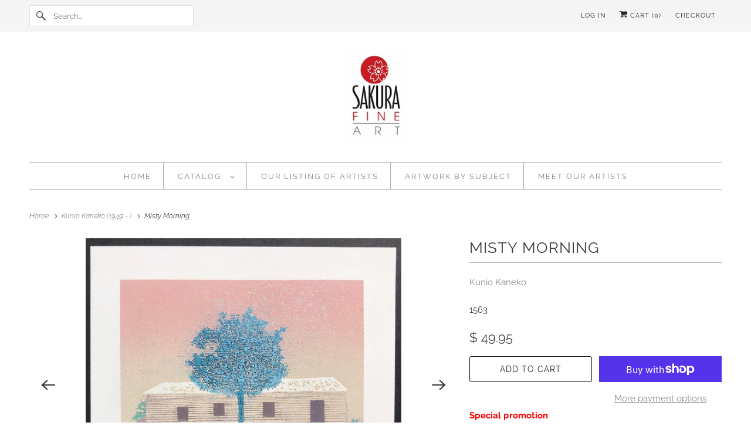

--- FILE ---
content_type: text/html; charset=utf-8
request_url: https://sakurafineart.com/collections/kunio-kaneko/products/misty-morning
body_size: 34944
content:
<!DOCTYPE html>
<html class="no-js no-touch" lang="en">
  <head>
  <script>
    window.Store = window.Store || {};
    window.Store.id = 10670092;
  </script>
    <meta charset="utf-8">
    <meta http-equiv="cleartype" content="on">
    <meta name="robots" content="index,follow">

    
    <title>Misty Morning Kunio Kaneko - SAKURA FINE ART</title>

    
      <meta name="description" content="Misty Morning Kunio Kaneko $49.95 - SAKURA FINE ART"/>
    

    

<meta name="author" content="SAKURA FINE ART">
<meta property="og:url" content="https://sakurafineart.com/products/misty-morning">
<meta property="og:site_name" content="SAKURA FINE ART">




  <meta property="og:type" content="product">
  <meta property="og:title" content="Misty Morning">
  
    
      <meta property="og:image" content="https://sakurafineart.com/cdn/shop/products/misty-morningsakura-fine-art-748245_600x.jpg?v=1742752458">
      <meta property="og:image:secure_url" content="https://sakurafineart.com/cdn/shop/products/misty-morningsakura-fine-art-748245_600x.jpg?v=1742752458">
      <meta property="og:image:width" content="1163">
      <meta property="og:image:height" content="1080">
      <meta property="og:image:alt" content="Misty Morning - Kunio Kaneko - SAKURA FINE ART">
      
    
      <meta property="og:image" content="https://sakurafineart.com/cdn/shop/products/misty-morningsakura-fine-art-167677_600x.jpg?v=1742752458">
      <meta property="og:image:secure_url" content="https://sakurafineart.com/cdn/shop/products/misty-morningsakura-fine-art-167677_600x.jpg?v=1742752458">
      <meta property="og:image:width" content="1181">
      <meta property="og:image:height" content="1080">
      <meta property="og:image:alt" content="Misty Morning - Kunio Kaneko - SAKURA FINE ART">
      
    
      <meta property="og:image" content="https://sakurafineart.com/cdn/shop/products/misty-morningsakura-fine-art-924250_600x.jpg?v=1742752459">
      <meta property="og:image:secure_url" content="https://sakurafineart.com/cdn/shop/products/misty-morningsakura-fine-art-924250_600x.jpg?v=1742752459">
      <meta property="og:image:width" content="1920">
      <meta property="og:image:height" content="787">
      <meta property="og:image:alt" content="Misty Morning - Kunio Kaneko - SAKURA FINE ART">
      
    
  
  <meta property="product:price:amount" content="49.95">
  <meta property="product:price:currency" content="USD">



  <meta property="og:description" content="Misty Morning Kunio Kaneko $49.95 - SAKURA FINE ART">




<meta name="twitter:card" content="summary">

  <meta name="twitter:title" content="Misty Morning">
  <meta name="twitter:description" content="Special promotion This is only 100 sheet limited edition print &quot;Misty Morning&quot; by Kunio Kaneko. Very poetic image with precious colors. Artist seal, Hand signed and titled in pencil by the artist. Very strong colors, typical ink bleed through, never framed. All are in pristine condition with full margins, bold colors and never framed. Limited edition - hand signed of only 100 sheets. Do not miss out this kind of special released print. You can order your sheet number (2/100 - 20/100) which you want.  Also if you wish, I can send a picture of print which you wish. Please ask. Available sheet number is 2/100 - 20/100. Technique: Woodblock Paper size: 7 and 3/4 inches wide by 7 inches tall. (19.5 x 17.6 cm)Image size: 6 and 1/8 inches wide by 5 and 1/4 inches tall. (15.5 x 13.5 cm) Sheet">
  <meta name="twitter:image:width" content="240">
  <meta name="twitter:image:height" content="240">
  <meta name="twitter:image" content="https://sakurafineart.com/cdn/shop/products/misty-morningsakura-fine-art-748245_240x.jpg?v=1742752458">
  <meta name="twitter:image:alt" content="Misty Morning - Kunio Kaneko - SAKURA FINE ART">



    
      <link rel="prev" href="/collections/kunio-kaneko/products/yu-mt-fuji-in-sunset-3">
    

    
      <link rel="next" href="/collections/kunio-kaneko/products/morning-light">
    

    <!-- Mobile Specific Metas -->
    <meta name="HandheldFriendly" content="True">
    <meta name="MobileOptimized" content="320">
    <meta name="viewport" content="width=device-width,initial-scale=1">
    <meta name="theme-color" content="#ffffff">

    <!-- Preconnect Domains -->
    <link rel="preconnect" href="https://cdn.shopify.com" crossorigin>
    <link rel="preconnect" href="https://fonts.shopify.com" crossorigin>
    <link rel="preconnect" href="https://monorail-edge.shopifysvc.com">

    <!-- Preload Assets -->
    <link rel="preload" href="//sakurafineart.com/cdn/shop/t/22/assets/vendors.js?v=144919140039296097911733106364" as="script">
    <link rel="preload" href="//sakurafineart.com/cdn/shop/t/22/assets/fancybox.css?v=30466120580444283401733106363" as="style">
    <link rel="preload" href="//sakurafineart.com/cdn/shop/t/22/assets/styles.css?v=81580582239230800791759332346" as="style">
    <link rel="preload" href="//sakurafineart.com/cdn/shop/t/22/assets/app.js?v=53390520388348374821733106372" as="script">

    <!-- Stylesheet for Fancybox library -->
    <link href="//sakurafineart.com/cdn/shop/t/22/assets/fancybox.css?v=30466120580444283401733106363" rel="stylesheet" type="text/css" media="all" />

    <!-- Stylesheets for Responsive -->
    <link href="//sakurafineart.com/cdn/shop/t/22/assets/styles.css?v=81580582239230800791759332346" rel="stylesheet" type="text/css" media="all" />
    <link href="//sakurafineart.com/cdn/shop/t/22/assets/custom.css?v=18726323073949390601734458754" rel="stylesheet" type="text/css" media="all" />

    <!-- Icons -->
    
      <link rel="shortcut icon" type="image/x-icon" href="//sakurafineart.com/cdn/shop/files/logo_copy_180x180.png?v=1693081629">
      <link rel="apple-touch-icon" href="//sakurafineart.com/cdn/shop/files/logo_copy_180x180.png?v=1693081629"/>
      <link rel="apple-touch-icon" sizes="72x72" href="//sakurafineart.com/cdn/shop/files/logo_copy_72x72.png?v=1693081629"/>
      <link rel="apple-touch-icon" sizes="114x114" href="//sakurafineart.com/cdn/shop/files/logo_copy_114x114.png?v=1693081629"/>
      <link rel="apple-touch-icon" sizes="180x180" href="//sakurafineart.com/cdn/shop/files/logo_copy_180x180.png?v=1693081629"/>
      <link rel="apple-touch-icon" sizes="228x228" href="//sakurafineart.com/cdn/shop/files/logo_copy_228x228.png?v=1693081629"/>
    
      <link rel="canonical" href="https://sakurafineart.com/products/misty-morning"/>

    

    

    
    <script>
      window.PXUTheme = window.PXUTheme || {};
      window.PXUTheme.version = '9.1.0';
      window.PXUTheme.name = 'Responsive';
    </script>
    


    <script>
      
window.PXUTheme = window.PXUTheme || {};


window.PXUTheme.theme_settings = {};
window.PXUTheme.theme_settings.primary_locale = "true";
window.PXUTheme.theme_settings.current_locale = "en";
window.PXUTheme.theme_settings.shop_url = "/";


window.PXUTheme.theme_settings.newsletter_popup = false;
window.PXUTheme.theme_settings.newsletter_popup_days = "2";
window.PXUTheme.theme_settings.newsletter_popup_mobile = true;
window.PXUTheme.theme_settings.newsletter_popup_seconds = 8;


window.PXUTheme.theme_settings.enable_predictive_search = true;


window.PXUTheme.theme_settings.free_text = "Free";


window.PXUTheme.theme_settings.product_form_style = "swatches";
window.PXUTheme.theme_settings.display_inventory_left = false;
window.PXUTheme.theme_settings.limit_quantity = false;
window.PXUTheme.theme_settings.inventory_threshold = 10;
window.PXUTheme.theme_settings.free_price_text = "Free";


window.PXUTheme.theme_settings.collection_swatches = false;
window.PXUTheme.theme_settings.collection_secondary_image = true;


window.PXUTheme.theme_settings.cart_action = "ajax";
window.PXUTheme.theme_settings.collection_secondary_image = true;
window.PXUTheme.theme_settings.display_tos_checkbox = false;
window.PXUTheme.theme_settings.tos_richtext = "\u003cp\u003eI Agree with the Terms \u0026 Conditions\u003c\/p\u003e";


window.PXUTheme.translation = {};


window.PXUTheme.translation.newsletter_success_text = "Thank you for joining our mailing list!";


window.PXUTheme.translation.menu = "Menu";


window.PXUTheme.translation.agree_to_terms_warning = "You must agree with the terms and conditions to checkout.";
window.PXUTheme.translation.cart_discount = "Discount";
window.PXUTheme.translation.edit_cart = "View Cart";
window.PXUTheme.translation.add_to_cart_success = "Just Added";
window.PXUTheme.translation.agree_to_terms_html = "I Agree with the Terms &amp; Conditions";
window.PXUTheme.translation.checkout = "Checkout";
window.PXUTheme.translation.or = "or";
window.PXUTheme.translation.continue_shopping = "Continue Shopping";
window.PXUTheme.translation.no_shipping_destination = "We do not ship to this destination.";
window.PXUTheme.translation.additional_rate = "There is one shipping rate available for";
window.PXUTheme.translation.additional_rate_at = "at";
window.PXUTheme.translation.additional_rates_part_1 = "There are";
window.PXUTheme.translation.additional_rates_part_2 = "shipping rates available for";
window.PXUTheme.translation.additional_rates_part_3 = "starting at";


window.PXUTheme.translation.product_add_to_cart_success = "Added";
window.PXUTheme.translation.product_add_to_cart = "Add to cart";
window.PXUTheme.translation.product_notify_form_email = "Email address";
window.PXUTheme.translation.product_notify_form_send = "Send";
window.PXUTheme.translation.items_left_count_one = "item left";
window.PXUTheme.translation.items_left_count_other = "items left";
window.PXUTheme.translation.product_sold_out = "Sold Out";
window.PXUTheme.translation.product_unavailable = "Unavailable";
window.PXUTheme.translation.product_notify_form_success = "Thanks! We will notify you when this product becomes available!";
window.PXUTheme.translation.product_from = "from";


window.PXUTheme.currency = {};


window.PXUTheme.currency.shop_currency = "USD";
window.PXUTheme.currency.default_currency = "USD";
window.PXUTheme.currency.display_format = "money_format";
window.PXUTheme.currency.money_format = "$ {{amount}}";
window.PXUTheme.currency.money_format_no_currency = "$ {{amount}}";
window.PXUTheme.currency.money_format_currency = "$ {{amount}} USD";
window.PXUTheme.currency.native_multi_currency = true;
window.PXUTheme.currency.shipping_calculator = false;
window.PXUTheme.currency.iso_code = "USD";
window.PXUTheme.currency.symbol = "$";


window.PXUTheme.media_queries = {};
window.PXUTheme.media_queries.small = window.matchMedia( "(max-width: 480px)" );
window.PXUTheme.media_queries.medium = window.matchMedia( "(max-width: 798px)" );
window.PXUTheme.media_queries.large = window.matchMedia( "(min-width: 799px)" );
window.PXUTheme.media_queries.larger = window.matchMedia( "(min-width: 960px)" );
window.PXUTheme.media_queries.xlarge = window.matchMedia( "(min-width: 1200px)" );
window.PXUTheme.media_queries.ie10 = window.matchMedia( "all and (-ms-high-contrast: none), (-ms-high-contrast: active)" );
window.PXUTheme.media_queries.tablet = window.matchMedia( "only screen and (min-width: 799px) and (max-width: 1024px)" );


window.PXUTheme.routes = window.PXUTheme.routes || {};
window.PXUTheme.routes.root_url = "/";
window.PXUTheme.routes.search_url = "/search";
window.PXUTheme.routes.predictive_search_url = "/search/suggest";
window.PXUTheme.routes.cart_url = "/cart";
window.PXUTheme.routes.product_recommendations_url = "/recommendations/products";
    </script>

    <script>
      document.documentElement.className=document.documentElement.className.replace(/\bno-js\b/,'js');
      if(window.Shopify&&window.Shopify.designMode)document.documentElement.className+=' in-theme-editor';
      if(('ontouchstart' in window)||window.DocumentTouch&&document instanceof DocumentTouch)document.documentElement.className=document.documentElement.className.replace(/\bno-touch\b/,'has-touch');
    </script>

    <script src="//sakurafineart.com/cdn/shop/t/22/assets/vendors.js?v=144919140039296097911733106364" defer></script>
    <script src="//sakurafineart.com/cdn/shop/t/22/assets/app.js?v=53390520388348374821733106372" defer></script>

    <script>window.performance && window.performance.mark && window.performance.mark('shopify.content_for_header.start');</script><meta name="google-site-verification" content="J_T-xo5hYI6d9qNDmHiFqjN94FakQLUhb6ElEetew-g">
<meta id="shopify-digital-wallet" name="shopify-digital-wallet" content="/10670092/digital_wallets/dialog">
<meta name="shopify-checkout-api-token" content="cfa61b1d9c46ba8737e1b99fed89972f">
<meta id="in-context-paypal-metadata" data-shop-id="10670092" data-venmo-supported="false" data-environment="production" data-locale="en_US" data-paypal-v4="true" data-currency="USD">
<link rel="alternate" type="application/json+oembed" href="https://sakurafineart.com/products/misty-morning.oembed">
<script async="async" src="/checkouts/internal/preloads.js?locale=en-US"></script>
<link rel="preconnect" href="https://shop.app" crossorigin="anonymous">
<script async="async" src="https://shop.app/checkouts/internal/preloads.js?locale=en-US&shop_id=10670092" crossorigin="anonymous"></script>
<script id="apple-pay-shop-capabilities" type="application/json">{"shopId":10670092,"countryCode":"US","currencyCode":"USD","merchantCapabilities":["supports3DS"],"merchantId":"gid:\/\/shopify\/Shop\/10670092","merchantName":"SAKURA FINE ART","requiredBillingContactFields":["postalAddress","email","phone"],"requiredShippingContactFields":["postalAddress","email","phone"],"shippingType":"shipping","supportedNetworks":["visa","masterCard","amex","discover","elo","jcb"],"total":{"type":"pending","label":"SAKURA FINE ART","amount":"1.00"},"shopifyPaymentsEnabled":true,"supportsSubscriptions":true}</script>
<script id="shopify-features" type="application/json">{"accessToken":"cfa61b1d9c46ba8737e1b99fed89972f","betas":["rich-media-storefront-analytics"],"domain":"sakurafineart.com","predictiveSearch":true,"shopId":10670092,"locale":"en"}</script>
<script>var Shopify = Shopify || {};
Shopify.shop = "sakura-fine-art-shopify.myshopify.com";
Shopify.locale = "en";
Shopify.currency = {"active":"USD","rate":"1.0"};
Shopify.country = "US";
Shopify.theme = {"name":"Responsive-New[ST-11-12-24]","id":125438951470,"schema_name":"Responsive","schema_version":"9.1.0","theme_store_id":304,"role":"main"};
Shopify.theme.handle = "null";
Shopify.theme.style = {"id":null,"handle":null};
Shopify.cdnHost = "sakurafineart.com/cdn";
Shopify.routes = Shopify.routes || {};
Shopify.routes.root = "/";</script>
<script type="module">!function(o){(o.Shopify=o.Shopify||{}).modules=!0}(window);</script>
<script>!function(o){function n(){var o=[];function n(){o.push(Array.prototype.slice.apply(arguments))}return n.q=o,n}var t=o.Shopify=o.Shopify||{};t.loadFeatures=n(),t.autoloadFeatures=n()}(window);</script>
<script>
  window.ShopifyPay = window.ShopifyPay || {};
  window.ShopifyPay.apiHost = "shop.app\/pay";
  window.ShopifyPay.redirectState = null;
</script>
<script id="shop-js-analytics" type="application/json">{"pageType":"product"}</script>
<script defer="defer" async type="module" src="//sakurafineart.com/cdn/shopifycloud/shop-js/modules/v2/client.init-shop-cart-sync_WVOgQShq.en.esm.js"></script>
<script defer="defer" async type="module" src="//sakurafineart.com/cdn/shopifycloud/shop-js/modules/v2/chunk.common_C_13GLB1.esm.js"></script>
<script defer="defer" async type="module" src="//sakurafineart.com/cdn/shopifycloud/shop-js/modules/v2/chunk.modal_CLfMGd0m.esm.js"></script>
<script type="module">
  await import("//sakurafineart.com/cdn/shopifycloud/shop-js/modules/v2/client.init-shop-cart-sync_WVOgQShq.en.esm.js");
await import("//sakurafineart.com/cdn/shopifycloud/shop-js/modules/v2/chunk.common_C_13GLB1.esm.js");
await import("//sakurafineart.com/cdn/shopifycloud/shop-js/modules/v2/chunk.modal_CLfMGd0m.esm.js");

  window.Shopify.SignInWithShop?.initShopCartSync?.({"fedCMEnabled":true,"windoidEnabled":true});

</script>
<script defer="defer" async type="module" src="//sakurafineart.com/cdn/shopifycloud/shop-js/modules/v2/client.payment-terms_BWmiNN46.en.esm.js"></script>
<script defer="defer" async type="module" src="//sakurafineart.com/cdn/shopifycloud/shop-js/modules/v2/chunk.common_C_13GLB1.esm.js"></script>
<script defer="defer" async type="module" src="//sakurafineart.com/cdn/shopifycloud/shop-js/modules/v2/chunk.modal_CLfMGd0m.esm.js"></script>
<script type="module">
  await import("//sakurafineart.com/cdn/shopifycloud/shop-js/modules/v2/client.payment-terms_BWmiNN46.en.esm.js");
await import("//sakurafineart.com/cdn/shopifycloud/shop-js/modules/v2/chunk.common_C_13GLB1.esm.js");
await import("//sakurafineart.com/cdn/shopifycloud/shop-js/modules/v2/chunk.modal_CLfMGd0m.esm.js");

  
</script>
<script>
  window.Shopify = window.Shopify || {};
  if (!window.Shopify.featureAssets) window.Shopify.featureAssets = {};
  window.Shopify.featureAssets['shop-js'] = {"shop-cart-sync":["modules/v2/client.shop-cart-sync_DuR37GeY.en.esm.js","modules/v2/chunk.common_C_13GLB1.esm.js","modules/v2/chunk.modal_CLfMGd0m.esm.js"],"init-fed-cm":["modules/v2/client.init-fed-cm_BucUoe6W.en.esm.js","modules/v2/chunk.common_C_13GLB1.esm.js","modules/v2/chunk.modal_CLfMGd0m.esm.js"],"shop-toast-manager":["modules/v2/client.shop-toast-manager_B0JfrpKj.en.esm.js","modules/v2/chunk.common_C_13GLB1.esm.js","modules/v2/chunk.modal_CLfMGd0m.esm.js"],"init-shop-cart-sync":["modules/v2/client.init-shop-cart-sync_WVOgQShq.en.esm.js","modules/v2/chunk.common_C_13GLB1.esm.js","modules/v2/chunk.modal_CLfMGd0m.esm.js"],"shop-button":["modules/v2/client.shop-button_B_U3bv27.en.esm.js","modules/v2/chunk.common_C_13GLB1.esm.js","modules/v2/chunk.modal_CLfMGd0m.esm.js"],"init-windoid":["modules/v2/client.init-windoid_DuP9q_di.en.esm.js","modules/v2/chunk.common_C_13GLB1.esm.js","modules/v2/chunk.modal_CLfMGd0m.esm.js"],"shop-cash-offers":["modules/v2/client.shop-cash-offers_BmULhtno.en.esm.js","modules/v2/chunk.common_C_13GLB1.esm.js","modules/v2/chunk.modal_CLfMGd0m.esm.js"],"pay-button":["modules/v2/client.pay-button_CrPSEbOK.en.esm.js","modules/v2/chunk.common_C_13GLB1.esm.js","modules/v2/chunk.modal_CLfMGd0m.esm.js"],"init-customer-accounts":["modules/v2/client.init-customer-accounts_jNk9cPYQ.en.esm.js","modules/v2/client.shop-login-button_DJ5ldayH.en.esm.js","modules/v2/chunk.common_C_13GLB1.esm.js","modules/v2/chunk.modal_CLfMGd0m.esm.js"],"avatar":["modules/v2/client.avatar_BTnouDA3.en.esm.js"],"checkout-modal":["modules/v2/client.checkout-modal_pBPyh9w8.en.esm.js","modules/v2/chunk.common_C_13GLB1.esm.js","modules/v2/chunk.modal_CLfMGd0m.esm.js"],"init-shop-for-new-customer-accounts":["modules/v2/client.init-shop-for-new-customer-accounts_BUoCy7a5.en.esm.js","modules/v2/client.shop-login-button_DJ5ldayH.en.esm.js","modules/v2/chunk.common_C_13GLB1.esm.js","modules/v2/chunk.modal_CLfMGd0m.esm.js"],"init-customer-accounts-sign-up":["modules/v2/client.init-customer-accounts-sign-up_CnczCz9H.en.esm.js","modules/v2/client.shop-login-button_DJ5ldayH.en.esm.js","modules/v2/chunk.common_C_13GLB1.esm.js","modules/v2/chunk.modal_CLfMGd0m.esm.js"],"init-shop-email-lookup-coordinator":["modules/v2/client.init-shop-email-lookup-coordinator_CzjY5t9o.en.esm.js","modules/v2/chunk.common_C_13GLB1.esm.js","modules/v2/chunk.modal_CLfMGd0m.esm.js"],"shop-follow-button":["modules/v2/client.shop-follow-button_CsYC63q7.en.esm.js","modules/v2/chunk.common_C_13GLB1.esm.js","modules/v2/chunk.modal_CLfMGd0m.esm.js"],"shop-login-button":["modules/v2/client.shop-login-button_DJ5ldayH.en.esm.js","modules/v2/chunk.common_C_13GLB1.esm.js","modules/v2/chunk.modal_CLfMGd0m.esm.js"],"shop-login":["modules/v2/client.shop-login_B9ccPdmx.en.esm.js","modules/v2/chunk.common_C_13GLB1.esm.js","modules/v2/chunk.modal_CLfMGd0m.esm.js"],"lead-capture":["modules/v2/client.lead-capture_D0K_KgYb.en.esm.js","modules/v2/chunk.common_C_13GLB1.esm.js","modules/v2/chunk.modal_CLfMGd0m.esm.js"],"payment-terms":["modules/v2/client.payment-terms_BWmiNN46.en.esm.js","modules/v2/chunk.common_C_13GLB1.esm.js","modules/v2/chunk.modal_CLfMGd0m.esm.js"]};
</script>
<script id="__st">var __st={"a":10670092,"offset":-18000,"reqid":"e0aeb295-4c5b-420d-9713-a15f43cd31a4-1769691470","pageurl":"sakurafineart.com\/collections\/kunio-kaneko\/products\/misty-morning","u":"5f1e5c8cf478","p":"product","rtyp":"product","rid":6089961411};</script>
<script>window.ShopifyPaypalV4VisibilityTracking = true;</script>
<script id="captcha-bootstrap">!function(){'use strict';const t='contact',e='account',n='new_comment',o=[[t,t],['blogs',n],['comments',n],[t,'customer']],c=[[e,'customer_login'],[e,'guest_login'],[e,'recover_customer_password'],[e,'create_customer']],r=t=>t.map((([t,e])=>`form[action*='/${t}']:not([data-nocaptcha='true']) input[name='form_type'][value='${e}']`)).join(','),a=t=>()=>t?[...document.querySelectorAll(t)].map((t=>t.form)):[];function s(){const t=[...o],e=r(t);return a(e)}const i='password',u='form_key',d=['recaptcha-v3-token','g-recaptcha-response','h-captcha-response',i],f=()=>{try{return window.sessionStorage}catch{return}},m='__shopify_v',_=t=>t.elements[u];function p(t,e,n=!1){try{const o=window.sessionStorage,c=JSON.parse(o.getItem(e)),{data:r}=function(t){const{data:e,action:n}=t;return t[m]||n?{data:e,action:n}:{data:t,action:n}}(c);for(const[e,n]of Object.entries(r))t.elements[e]&&(t.elements[e].value=n);n&&o.removeItem(e)}catch(o){console.error('form repopulation failed',{error:o})}}const l='form_type',E='cptcha';function T(t){t.dataset[E]=!0}const w=window,h=w.document,L='Shopify',v='ce_forms',y='captcha';let A=!1;((t,e)=>{const n=(g='f06e6c50-85a8-45c8-87d0-21a2b65856fe',I='https://cdn.shopify.com/shopifycloud/storefront-forms-hcaptcha/ce_storefront_forms_captcha_hcaptcha.v1.5.2.iife.js',D={infoText:'Protected by hCaptcha',privacyText:'Privacy',termsText:'Terms'},(t,e,n)=>{const o=w[L][v],c=o.bindForm;if(c)return c(t,g,e,D).then(n);var r;o.q.push([[t,g,e,D],n]),r=I,A||(h.body.append(Object.assign(h.createElement('script'),{id:'captcha-provider',async:!0,src:r})),A=!0)});var g,I,D;w[L]=w[L]||{},w[L][v]=w[L][v]||{},w[L][v].q=[],w[L][y]=w[L][y]||{},w[L][y].protect=function(t,e){n(t,void 0,e),T(t)},Object.freeze(w[L][y]),function(t,e,n,w,h,L){const[v,y,A,g]=function(t,e,n){const i=e?o:[],u=t?c:[],d=[...i,...u],f=r(d),m=r(i),_=r(d.filter((([t,e])=>n.includes(e))));return[a(f),a(m),a(_),s()]}(w,h,L),I=t=>{const e=t.target;return e instanceof HTMLFormElement?e:e&&e.form},D=t=>v().includes(t);t.addEventListener('submit',(t=>{const e=I(t);if(!e)return;const n=D(e)&&!e.dataset.hcaptchaBound&&!e.dataset.recaptchaBound,o=_(e),c=g().includes(e)&&(!o||!o.value);(n||c)&&t.preventDefault(),c&&!n&&(function(t){try{if(!f())return;!function(t){const e=f();if(!e)return;const n=_(t);if(!n)return;const o=n.value;o&&e.removeItem(o)}(t);const e=Array.from(Array(32),(()=>Math.random().toString(36)[2])).join('');!function(t,e){_(t)||t.append(Object.assign(document.createElement('input'),{type:'hidden',name:u})),t.elements[u].value=e}(t,e),function(t,e){const n=f();if(!n)return;const o=[...t.querySelectorAll(`input[type='${i}']`)].map((({name:t})=>t)),c=[...d,...o],r={};for(const[a,s]of new FormData(t).entries())c.includes(a)||(r[a]=s);n.setItem(e,JSON.stringify({[m]:1,action:t.action,data:r}))}(t,e)}catch(e){console.error('failed to persist form',e)}}(e),e.submit())}));const S=(t,e)=>{t&&!t.dataset[E]&&(n(t,e.some((e=>e===t))),T(t))};for(const o of['focusin','change'])t.addEventListener(o,(t=>{const e=I(t);D(e)&&S(e,y())}));const B=e.get('form_key'),M=e.get(l),P=B&&M;t.addEventListener('DOMContentLoaded',(()=>{const t=y();if(P)for(const e of t)e.elements[l].value===M&&p(e,B);[...new Set([...A(),...v().filter((t=>'true'===t.dataset.shopifyCaptcha))])].forEach((e=>S(e,t)))}))}(h,new URLSearchParams(w.location.search),n,t,e,['guest_login'])})(!0,!0)}();</script>
<script integrity="sha256-4kQ18oKyAcykRKYeNunJcIwy7WH5gtpwJnB7kiuLZ1E=" data-source-attribution="shopify.loadfeatures" defer="defer" src="//sakurafineart.com/cdn/shopifycloud/storefront/assets/storefront/load_feature-a0a9edcb.js" crossorigin="anonymous"></script>
<script crossorigin="anonymous" defer="defer" src="//sakurafineart.com/cdn/shopifycloud/storefront/assets/shopify_pay/storefront-65b4c6d7.js?v=20250812"></script>
<script data-source-attribution="shopify.dynamic_checkout.dynamic.init">var Shopify=Shopify||{};Shopify.PaymentButton=Shopify.PaymentButton||{isStorefrontPortableWallets:!0,init:function(){window.Shopify.PaymentButton.init=function(){};var t=document.createElement("script");t.src="https://sakurafineart.com/cdn/shopifycloud/portable-wallets/latest/portable-wallets.en.js",t.type="module",document.head.appendChild(t)}};
</script>
<script data-source-attribution="shopify.dynamic_checkout.buyer_consent">
  function portableWalletsHideBuyerConsent(e){var t=document.getElementById("shopify-buyer-consent"),n=document.getElementById("shopify-subscription-policy-button");t&&n&&(t.classList.add("hidden"),t.setAttribute("aria-hidden","true"),n.removeEventListener("click",e))}function portableWalletsShowBuyerConsent(e){var t=document.getElementById("shopify-buyer-consent"),n=document.getElementById("shopify-subscription-policy-button");t&&n&&(t.classList.remove("hidden"),t.removeAttribute("aria-hidden"),n.addEventListener("click",e))}window.Shopify?.PaymentButton&&(window.Shopify.PaymentButton.hideBuyerConsent=portableWalletsHideBuyerConsent,window.Shopify.PaymentButton.showBuyerConsent=portableWalletsShowBuyerConsent);
</script>
<script>
  function portableWalletsCleanup(e){e&&e.src&&console.error("Failed to load portable wallets script "+e.src);var t=document.querySelectorAll("shopify-accelerated-checkout .shopify-payment-button__skeleton, shopify-accelerated-checkout-cart .wallet-cart-button__skeleton"),e=document.getElementById("shopify-buyer-consent");for(let e=0;e<t.length;e++)t[e].remove();e&&e.remove()}function portableWalletsNotLoadedAsModule(e){e instanceof ErrorEvent&&"string"==typeof e.message&&e.message.includes("import.meta")&&"string"==typeof e.filename&&e.filename.includes("portable-wallets")&&(window.removeEventListener("error",portableWalletsNotLoadedAsModule),window.Shopify.PaymentButton.failedToLoad=e,"loading"===document.readyState?document.addEventListener("DOMContentLoaded",window.Shopify.PaymentButton.init):window.Shopify.PaymentButton.init())}window.addEventListener("error",portableWalletsNotLoadedAsModule);
</script>

<script type="module" src="https://sakurafineart.com/cdn/shopifycloud/portable-wallets/latest/portable-wallets.en.js" onError="portableWalletsCleanup(this)" crossorigin="anonymous"></script>
<script nomodule>
  document.addEventListener("DOMContentLoaded", portableWalletsCleanup);
</script>

<link id="shopify-accelerated-checkout-styles" rel="stylesheet" media="screen" href="https://sakurafineart.com/cdn/shopifycloud/portable-wallets/latest/accelerated-checkout-backwards-compat.css" crossorigin="anonymous">
<style id="shopify-accelerated-checkout-cart">
        #shopify-buyer-consent {
  margin-top: 1em;
  display: inline-block;
  width: 100%;
}

#shopify-buyer-consent.hidden {
  display: none;
}

#shopify-subscription-policy-button {
  background: none;
  border: none;
  padding: 0;
  text-decoration: underline;
  font-size: inherit;
  cursor: pointer;
}

#shopify-subscription-policy-button::before {
  box-shadow: none;
}

      </style>

<script>window.performance && window.performance.mark && window.performance.mark('shopify.content_for_header.end');</script>

    <noscript>
      <style>
        .slides > li:first-child {display: block;}
        .image__fallback {
          width: 100vw;
          display: block !important;
          max-width: 100vw !important;
          margin-bottom: 0;
        }
        .no-js-only {
          display: inherit !important;
        }
        .icon-cart.cart-button {
          display: none;
        }
        .lazyload {
          opacity: 1;
          -webkit-filter: blur(0);
          filter: blur(0);
        }
        .animate_right,
        .animate_left,
        .animate_up,
        .animate_down {
          opacity: 1;
        }
        .product_section .product_form {
          opacity: 1;
        }
        .multi_select,
        form .select {
          display: block !important;
        }
        .swatch_options {
          display: none;
        }
        .image-element__wrap {
          display: none;
        }
      </style>
    </noscript>

  <!-- BEGIN app block: shopify://apps/dakaas-antitheft/blocks/app-embed/692a8b95-ef22-4bf6-825d-0cc7385ef417 --><!-- BEGIN app snippet: protectorapp -->

<script id="dakaas-protector-snippets">
  
    
      window.dakaasprotector = {"_id":"6762dd2cde9ddaf15ce90e65","shopUrl":"sakura-fine-art-shopify.myshopify.com","option":"pop","customeMsg":{"title":"","message":"Sorry, This store is not available."},"redirectUrl":"https:\/\/apps.shopify.com\/store-shield","showAlert":false,"showBrand":false,"userId":"6762db099bea56bed15b7f67","laptop":{"proText":true,"proImages":true,"disRightClick":true,"disShortCuts":true,"proSaveimg":true,"proVideoimg":true,"proInspect":true},"mobile":{"proText":true,"proImages":true,"disRightClick":true},"isLog":true,"shopName":"SAKURA FINE ART","isVpnBlock":false,"countryData":["TR","ID","LK","NG","MA","IN","KE","TN","CN","MY"],"__v":0,"updatedAt":"2026-01-12T15:50:39.047Z","createdAt":"2024-12-18T14:33:16.410Z","blockIp":true,"whiteListIpAdd":[],"blockIpAdd":["159.26.103.215"],"isSpyActivate":true,"adminLink":"SAKURA FINE ART","customLegalMsg":"","isPremiumUser":false,"isBotsActivate":true};
    
  
</script>
<!-- END app snippet -->

<!-- BEGIN app snippet: dakaas-spy-blocker -->

<script>
(function() {
  'use strict';
  // Avoid duplicate init
  if (window.__dakaas_spy_blocker_loaded__) return;
  window.__dakaas_spy_blocker_loaded__ = true;

  // Skip in Shopify editor
  if (window.Shopify && window.Shopify.designMode) {
    return;
  }

  // Ensure dakaas config exists minimally for asset guard
  window.dakaasprotector = window.dakaasprotector || { shopUrl: (window.Shopify && Shopify.shop) || window.location.hostname };

  // The anti-spy logic lives in assets/anti-spy.js
  // This snippet simply ensures the script loads early
})();
</script>
<!-- END app snippet -->
    <script src="https://cdn.shopify.com/extensions/019c0942-6a0f-7ca2-a055-2b9bb40c68a5/shopify-express-boilerplate-106/assets/spy-blocker.js" defer></script><script src="https://cdn.shopify.com/extensions/019c0942-6a0f-7ca2-a055-2b9bb40c68a5/shopify-express-boilerplate-106/assets/bots-blocker.js" defer></script>


<!-- END app block --><script src="https://cdn.shopify.com/extensions/019c0942-6a0f-7ca2-a055-2b9bb40c68a5/shopify-express-boilerplate-106/assets/protector.js" type="text/javascript" defer="defer"></script>
<link href="https://monorail-edge.shopifysvc.com" rel="dns-prefetch">
<script>(function(){if ("sendBeacon" in navigator && "performance" in window) {try {var session_token_from_headers = performance.getEntriesByType('navigation')[0].serverTiming.find(x => x.name == '_s').description;} catch {var session_token_from_headers = undefined;}var session_cookie_matches = document.cookie.match(/_shopify_s=([^;]*)/);var session_token_from_cookie = session_cookie_matches && session_cookie_matches.length === 2 ? session_cookie_matches[1] : "";var session_token = session_token_from_headers || session_token_from_cookie || "";function handle_abandonment_event(e) {var entries = performance.getEntries().filter(function(entry) {return /monorail-edge.shopifysvc.com/.test(entry.name);});if (!window.abandonment_tracked && entries.length === 0) {window.abandonment_tracked = true;var currentMs = Date.now();var navigation_start = performance.timing.navigationStart;var payload = {shop_id: 10670092,url: window.location.href,navigation_start,duration: currentMs - navigation_start,session_token,page_type: "product"};window.navigator.sendBeacon("https://monorail-edge.shopifysvc.com/v1/produce", JSON.stringify({schema_id: "online_store_buyer_site_abandonment/1.1",payload: payload,metadata: {event_created_at_ms: currentMs,event_sent_at_ms: currentMs}}));}}window.addEventListener('pagehide', handle_abandonment_event);}}());</script>
<script id="web-pixels-manager-setup">(function e(e,d,r,n,o){if(void 0===o&&(o={}),!Boolean(null===(a=null===(i=window.Shopify)||void 0===i?void 0:i.analytics)||void 0===a?void 0:a.replayQueue)){var i,a;window.Shopify=window.Shopify||{};var t=window.Shopify;t.analytics=t.analytics||{};var s=t.analytics;s.replayQueue=[],s.publish=function(e,d,r){return s.replayQueue.push([e,d,r]),!0};try{self.performance.mark("wpm:start")}catch(e){}var l=function(){var e={modern:/Edge?\/(1{2}[4-9]|1[2-9]\d|[2-9]\d{2}|\d{4,})\.\d+(\.\d+|)|Firefox\/(1{2}[4-9]|1[2-9]\d|[2-9]\d{2}|\d{4,})\.\d+(\.\d+|)|Chrom(ium|e)\/(9{2}|\d{3,})\.\d+(\.\d+|)|(Maci|X1{2}).+ Version\/(15\.\d+|(1[6-9]|[2-9]\d|\d{3,})\.\d+)([,.]\d+|)( \(\w+\)|)( Mobile\/\w+|) Safari\/|Chrome.+OPR\/(9{2}|\d{3,})\.\d+\.\d+|(CPU[ +]OS|iPhone[ +]OS|CPU[ +]iPhone|CPU IPhone OS|CPU iPad OS)[ +]+(15[._]\d+|(1[6-9]|[2-9]\d|\d{3,})[._]\d+)([._]\d+|)|Android:?[ /-](13[3-9]|1[4-9]\d|[2-9]\d{2}|\d{4,})(\.\d+|)(\.\d+|)|Android.+Firefox\/(13[5-9]|1[4-9]\d|[2-9]\d{2}|\d{4,})\.\d+(\.\d+|)|Android.+Chrom(ium|e)\/(13[3-9]|1[4-9]\d|[2-9]\d{2}|\d{4,})\.\d+(\.\d+|)|SamsungBrowser\/([2-9]\d|\d{3,})\.\d+/,legacy:/Edge?\/(1[6-9]|[2-9]\d|\d{3,})\.\d+(\.\d+|)|Firefox\/(5[4-9]|[6-9]\d|\d{3,})\.\d+(\.\d+|)|Chrom(ium|e)\/(5[1-9]|[6-9]\d|\d{3,})\.\d+(\.\d+|)([\d.]+$|.*Safari\/(?![\d.]+ Edge\/[\d.]+$))|(Maci|X1{2}).+ Version\/(10\.\d+|(1[1-9]|[2-9]\d|\d{3,})\.\d+)([,.]\d+|)( \(\w+\)|)( Mobile\/\w+|) Safari\/|Chrome.+OPR\/(3[89]|[4-9]\d|\d{3,})\.\d+\.\d+|(CPU[ +]OS|iPhone[ +]OS|CPU[ +]iPhone|CPU IPhone OS|CPU iPad OS)[ +]+(10[._]\d+|(1[1-9]|[2-9]\d|\d{3,})[._]\d+)([._]\d+|)|Android:?[ /-](13[3-9]|1[4-9]\d|[2-9]\d{2}|\d{4,})(\.\d+|)(\.\d+|)|Mobile Safari.+OPR\/([89]\d|\d{3,})\.\d+\.\d+|Android.+Firefox\/(13[5-9]|1[4-9]\d|[2-9]\d{2}|\d{4,})\.\d+(\.\d+|)|Android.+Chrom(ium|e)\/(13[3-9]|1[4-9]\d|[2-9]\d{2}|\d{4,})\.\d+(\.\d+|)|Android.+(UC? ?Browser|UCWEB|U3)[ /]?(15\.([5-9]|\d{2,})|(1[6-9]|[2-9]\d|\d{3,})\.\d+)\.\d+|SamsungBrowser\/(5\.\d+|([6-9]|\d{2,})\.\d+)|Android.+MQ{2}Browser\/(14(\.(9|\d{2,})|)|(1[5-9]|[2-9]\d|\d{3,})(\.\d+|))(\.\d+|)|K[Aa][Ii]OS\/(3\.\d+|([4-9]|\d{2,})\.\d+)(\.\d+|)/},d=e.modern,r=e.legacy,n=navigator.userAgent;return n.match(d)?"modern":n.match(r)?"legacy":"unknown"}(),u="modern"===l?"modern":"legacy",c=(null!=n?n:{modern:"",legacy:""})[u],f=function(e){return[e.baseUrl,"/wpm","/b",e.hashVersion,"modern"===e.buildTarget?"m":"l",".js"].join("")}({baseUrl:d,hashVersion:r,buildTarget:u}),m=function(e){var d=e.version,r=e.bundleTarget,n=e.surface,o=e.pageUrl,i=e.monorailEndpoint;return{emit:function(e){var a=e.status,t=e.errorMsg,s=(new Date).getTime(),l=JSON.stringify({metadata:{event_sent_at_ms:s},events:[{schema_id:"web_pixels_manager_load/3.1",payload:{version:d,bundle_target:r,page_url:o,status:a,surface:n,error_msg:t},metadata:{event_created_at_ms:s}}]});if(!i)return console&&console.warn&&console.warn("[Web Pixels Manager] No Monorail endpoint provided, skipping logging."),!1;try{return self.navigator.sendBeacon.bind(self.navigator)(i,l)}catch(e){}var u=new XMLHttpRequest;try{return u.open("POST",i,!0),u.setRequestHeader("Content-Type","text/plain"),u.send(l),!0}catch(e){return console&&console.warn&&console.warn("[Web Pixels Manager] Got an unhandled error while logging to Monorail."),!1}}}}({version:r,bundleTarget:l,surface:e.surface,pageUrl:self.location.href,monorailEndpoint:e.monorailEndpoint});try{o.browserTarget=l,function(e){var d=e.src,r=e.async,n=void 0===r||r,o=e.onload,i=e.onerror,a=e.sri,t=e.scriptDataAttributes,s=void 0===t?{}:t,l=document.createElement("script"),u=document.querySelector("head"),c=document.querySelector("body");if(l.async=n,l.src=d,a&&(l.integrity=a,l.crossOrigin="anonymous"),s)for(var f in s)if(Object.prototype.hasOwnProperty.call(s,f))try{l.dataset[f]=s[f]}catch(e){}if(o&&l.addEventListener("load",o),i&&l.addEventListener("error",i),u)u.appendChild(l);else{if(!c)throw new Error("Did not find a head or body element to append the script");c.appendChild(l)}}({src:f,async:!0,onload:function(){if(!function(){var e,d;return Boolean(null===(d=null===(e=window.Shopify)||void 0===e?void 0:e.analytics)||void 0===d?void 0:d.initialized)}()){var d=window.webPixelsManager.init(e)||void 0;if(d){var r=window.Shopify.analytics;r.replayQueue.forEach((function(e){var r=e[0],n=e[1],o=e[2];d.publishCustomEvent(r,n,o)})),r.replayQueue=[],r.publish=d.publishCustomEvent,r.visitor=d.visitor,r.initialized=!0}}},onerror:function(){return m.emit({status:"failed",errorMsg:"".concat(f," has failed to load")})},sri:function(e){var d=/^sha384-[A-Za-z0-9+/=]+$/;return"string"==typeof e&&d.test(e)}(c)?c:"",scriptDataAttributes:o}),m.emit({status:"loading"})}catch(e){m.emit({status:"failed",errorMsg:(null==e?void 0:e.message)||"Unknown error"})}}})({shopId: 10670092,storefrontBaseUrl: "https://sakurafineart.com",extensionsBaseUrl: "https://extensions.shopifycdn.com/cdn/shopifycloud/web-pixels-manager",monorailEndpoint: "https://monorail-edge.shopifysvc.com/unstable/produce_batch",surface: "storefront-renderer",enabledBetaFlags: ["2dca8a86"],webPixelsConfigList: [{"id":"238420014","configuration":"{\"config\":\"{\\\"pixel_id\\\":\\\"G-6TXFF6PGF2\\\",\\\"target_country\\\":\\\"US\\\",\\\"gtag_events\\\":[{\\\"type\\\":\\\"begin_checkout\\\",\\\"action_label\\\":[\\\"G-6TXFF6PGF2\\\",\\\"AW-880658274\\\/0uxPCIvZxtABEOKO96MD\\\"]},{\\\"type\\\":\\\"search\\\",\\\"action_label\\\":[\\\"G-6TXFF6PGF2\\\",\\\"AW-880658274\\\/p_52CI7ZxtABEOKO96MD\\\"]},{\\\"type\\\":\\\"view_item\\\",\\\"action_label\\\":[\\\"G-6TXFF6PGF2\\\",\\\"AW-880658274\\\/wWtWCIXZxtABEOKO96MD\\\",\\\"MC-2Y0Z1EQCV8\\\"]},{\\\"type\\\":\\\"purchase\\\",\\\"action_label\\\":[\\\"G-6TXFF6PGF2\\\",\\\"AW-880658274\\\/uRJ2CILZxtABEOKO96MD\\\",\\\"MC-2Y0Z1EQCV8\\\"]},{\\\"type\\\":\\\"page_view\\\",\\\"action_label\\\":[\\\"G-6TXFF6PGF2\\\",\\\"AW-880658274\\\/Xo18CP_YxtABEOKO96MD\\\",\\\"MC-2Y0Z1EQCV8\\\"]},{\\\"type\\\":\\\"add_payment_info\\\",\\\"action_label\\\":[\\\"G-6TXFF6PGF2\\\",\\\"AW-880658274\\\/AOfrCJHZxtABEOKO96MD\\\"]},{\\\"type\\\":\\\"add_to_cart\\\",\\\"action_label\\\":[\\\"G-6TXFF6PGF2\\\",\\\"AW-880658274\\\/GcI5CIjZxtABEOKO96MD\\\"]}],\\\"enable_monitoring_mode\\\":false}\"}","eventPayloadVersion":"v1","runtimeContext":"OPEN","scriptVersion":"b2a88bafab3e21179ed38636efcd8a93","type":"APP","apiClientId":1780363,"privacyPurposes":[],"dataSharingAdjustments":{"protectedCustomerApprovalScopes":["read_customer_address","read_customer_email","read_customer_name","read_customer_personal_data","read_customer_phone"]}},{"id":"30834734","configuration":"{\"tagID\":\"2613142858078\"}","eventPayloadVersion":"v1","runtimeContext":"STRICT","scriptVersion":"18031546ee651571ed29edbe71a3550b","type":"APP","apiClientId":3009811,"privacyPurposes":["ANALYTICS","MARKETING","SALE_OF_DATA"],"dataSharingAdjustments":{"protectedCustomerApprovalScopes":["read_customer_address","read_customer_email","read_customer_name","read_customer_personal_data","read_customer_phone"]}},{"id":"shopify-app-pixel","configuration":"{}","eventPayloadVersion":"v1","runtimeContext":"STRICT","scriptVersion":"0450","apiClientId":"shopify-pixel","type":"APP","privacyPurposes":["ANALYTICS","MARKETING"]},{"id":"shopify-custom-pixel","eventPayloadVersion":"v1","runtimeContext":"LAX","scriptVersion":"0450","apiClientId":"shopify-pixel","type":"CUSTOM","privacyPurposes":["ANALYTICS","MARKETING"]}],isMerchantRequest: false,initData: {"shop":{"name":"SAKURA FINE ART","paymentSettings":{"currencyCode":"USD"},"myshopifyDomain":"sakura-fine-art-shopify.myshopify.com","countryCode":"US","storefrontUrl":"https:\/\/sakurafineart.com"},"customer":null,"cart":null,"checkout":null,"productVariants":[{"price":{"amount":49.95,"currencyCode":"USD"},"product":{"title":"Misty Morning","vendor":"Kunio Kaneko","id":"6089961411","untranslatedTitle":"Misty Morning","url":"\/products\/misty-morning","type":"Woodblock print"},"id":"18712693123","image":{"src":"\/\/sakurafineart.com\/cdn\/shop\/products\/misty-morningsakura-fine-art-748245.jpg?v=1742752458"},"sku":"1563","title":"Default Title","untranslatedTitle":"Default Title"}],"purchasingCompany":null},},"https://sakurafineart.com/cdn","1d2a099fw23dfb22ep557258f5m7a2edbae",{"modern":"","legacy":""},{"shopId":"10670092","storefrontBaseUrl":"https:\/\/sakurafineart.com","extensionBaseUrl":"https:\/\/extensions.shopifycdn.com\/cdn\/shopifycloud\/web-pixels-manager","surface":"storefront-renderer","enabledBetaFlags":"[\"2dca8a86\"]","isMerchantRequest":"false","hashVersion":"1d2a099fw23dfb22ep557258f5m7a2edbae","publish":"custom","events":"[[\"page_viewed\",{}],[\"product_viewed\",{\"productVariant\":{\"price\":{\"amount\":49.95,\"currencyCode\":\"USD\"},\"product\":{\"title\":\"Misty Morning\",\"vendor\":\"Kunio Kaneko\",\"id\":\"6089961411\",\"untranslatedTitle\":\"Misty Morning\",\"url\":\"\/products\/misty-morning\",\"type\":\"Woodblock print\"},\"id\":\"18712693123\",\"image\":{\"src\":\"\/\/sakurafineart.com\/cdn\/shop\/products\/misty-morningsakura-fine-art-748245.jpg?v=1742752458\"},\"sku\":\"1563\",\"title\":\"Default Title\",\"untranslatedTitle\":\"Default Title\"}}]]"});</script><script>
  window.ShopifyAnalytics = window.ShopifyAnalytics || {};
  window.ShopifyAnalytics.meta = window.ShopifyAnalytics.meta || {};
  window.ShopifyAnalytics.meta.currency = 'USD';
  var meta = {"product":{"id":6089961411,"gid":"gid:\/\/shopify\/Product\/6089961411","vendor":"Kunio Kaneko","type":"Woodblock print","handle":"misty-morning","variants":[{"id":18712693123,"price":4995,"name":"Misty Morning","public_title":null,"sku":"1563"}],"remote":false},"page":{"pageType":"product","resourceType":"product","resourceId":6089961411,"requestId":"e0aeb295-4c5b-420d-9713-a15f43cd31a4-1769691470"}};
  for (var attr in meta) {
    window.ShopifyAnalytics.meta[attr] = meta[attr];
  }
</script>
<script class="analytics">
  (function () {
    var customDocumentWrite = function(content) {
      var jquery = null;

      if (window.jQuery) {
        jquery = window.jQuery;
      } else if (window.Checkout && window.Checkout.$) {
        jquery = window.Checkout.$;
      }

      if (jquery) {
        jquery('body').append(content);
      }
    };

    var hasLoggedConversion = function(token) {
      if (token) {
        return document.cookie.indexOf('loggedConversion=' + token) !== -1;
      }
      return false;
    }

    var setCookieIfConversion = function(token) {
      if (token) {
        var twoMonthsFromNow = new Date(Date.now());
        twoMonthsFromNow.setMonth(twoMonthsFromNow.getMonth() + 2);

        document.cookie = 'loggedConversion=' + token + '; expires=' + twoMonthsFromNow;
      }
    }

    var trekkie = window.ShopifyAnalytics.lib = window.trekkie = window.trekkie || [];
    if (trekkie.integrations) {
      return;
    }
    trekkie.methods = [
      'identify',
      'page',
      'ready',
      'track',
      'trackForm',
      'trackLink'
    ];
    trekkie.factory = function(method) {
      return function() {
        var args = Array.prototype.slice.call(arguments);
        args.unshift(method);
        trekkie.push(args);
        return trekkie;
      };
    };
    for (var i = 0; i < trekkie.methods.length; i++) {
      var key = trekkie.methods[i];
      trekkie[key] = trekkie.factory(key);
    }
    trekkie.load = function(config) {
      trekkie.config = config || {};
      trekkie.config.initialDocumentCookie = document.cookie;
      var first = document.getElementsByTagName('script')[0];
      var script = document.createElement('script');
      script.type = 'text/javascript';
      script.onerror = function(e) {
        var scriptFallback = document.createElement('script');
        scriptFallback.type = 'text/javascript';
        scriptFallback.onerror = function(error) {
                var Monorail = {
      produce: function produce(monorailDomain, schemaId, payload) {
        var currentMs = new Date().getTime();
        var event = {
          schema_id: schemaId,
          payload: payload,
          metadata: {
            event_created_at_ms: currentMs,
            event_sent_at_ms: currentMs
          }
        };
        return Monorail.sendRequest("https://" + monorailDomain + "/v1/produce", JSON.stringify(event));
      },
      sendRequest: function sendRequest(endpointUrl, payload) {
        // Try the sendBeacon API
        if (window && window.navigator && typeof window.navigator.sendBeacon === 'function' && typeof window.Blob === 'function' && !Monorail.isIos12()) {
          var blobData = new window.Blob([payload], {
            type: 'text/plain'
          });

          if (window.navigator.sendBeacon(endpointUrl, blobData)) {
            return true;
          } // sendBeacon was not successful

        } // XHR beacon

        var xhr = new XMLHttpRequest();

        try {
          xhr.open('POST', endpointUrl);
          xhr.setRequestHeader('Content-Type', 'text/plain');
          xhr.send(payload);
        } catch (e) {
          console.log(e);
        }

        return false;
      },
      isIos12: function isIos12() {
        return window.navigator.userAgent.lastIndexOf('iPhone; CPU iPhone OS 12_') !== -1 || window.navigator.userAgent.lastIndexOf('iPad; CPU OS 12_') !== -1;
      }
    };
    Monorail.produce('monorail-edge.shopifysvc.com',
      'trekkie_storefront_load_errors/1.1',
      {shop_id: 10670092,
      theme_id: 125438951470,
      app_name: "storefront",
      context_url: window.location.href,
      source_url: "//sakurafineart.com/cdn/s/trekkie.storefront.a804e9514e4efded663580eddd6991fcc12b5451.min.js"});

        };
        scriptFallback.async = true;
        scriptFallback.src = '//sakurafineart.com/cdn/s/trekkie.storefront.a804e9514e4efded663580eddd6991fcc12b5451.min.js';
        first.parentNode.insertBefore(scriptFallback, first);
      };
      script.async = true;
      script.src = '//sakurafineart.com/cdn/s/trekkie.storefront.a804e9514e4efded663580eddd6991fcc12b5451.min.js';
      first.parentNode.insertBefore(script, first);
    };
    trekkie.load(
      {"Trekkie":{"appName":"storefront","development":false,"defaultAttributes":{"shopId":10670092,"isMerchantRequest":null,"themeId":125438951470,"themeCityHash":"11801837726162671454","contentLanguage":"en","currency":"USD","eventMetadataId":"5e7609a5-efce-4d4c-858a-051b8c1c6b14"},"isServerSideCookieWritingEnabled":true,"monorailRegion":"shop_domain","enabledBetaFlags":["65f19447","b5387b81"]},"Session Attribution":{},"S2S":{"facebookCapiEnabled":false,"source":"trekkie-storefront-renderer","apiClientId":580111}}
    );

    var loaded = false;
    trekkie.ready(function() {
      if (loaded) return;
      loaded = true;

      window.ShopifyAnalytics.lib = window.trekkie;

      var originalDocumentWrite = document.write;
      document.write = customDocumentWrite;
      try { window.ShopifyAnalytics.merchantGoogleAnalytics.call(this); } catch(error) {};
      document.write = originalDocumentWrite;

      window.ShopifyAnalytics.lib.page(null,{"pageType":"product","resourceType":"product","resourceId":6089961411,"requestId":"e0aeb295-4c5b-420d-9713-a15f43cd31a4-1769691470","shopifyEmitted":true});

      var match = window.location.pathname.match(/checkouts\/(.+)\/(thank_you|post_purchase)/)
      var token = match? match[1]: undefined;
      if (!hasLoggedConversion(token)) {
        setCookieIfConversion(token);
        window.ShopifyAnalytics.lib.track("Viewed Product",{"currency":"USD","variantId":18712693123,"productId":6089961411,"productGid":"gid:\/\/shopify\/Product\/6089961411","name":"Misty Morning","price":"49.95","sku":"1563","brand":"Kunio Kaneko","variant":null,"category":"Woodblock print","nonInteraction":true,"remote":false},undefined,undefined,{"shopifyEmitted":true});
      window.ShopifyAnalytics.lib.track("monorail:\/\/trekkie_storefront_viewed_product\/1.1",{"currency":"USD","variantId":18712693123,"productId":6089961411,"productGid":"gid:\/\/shopify\/Product\/6089961411","name":"Misty Morning","price":"49.95","sku":"1563","brand":"Kunio Kaneko","variant":null,"category":"Woodblock print","nonInteraction":true,"remote":false,"referer":"https:\/\/sakurafineart.com\/collections\/kunio-kaneko\/products\/misty-morning"});
      }
    });


        var eventsListenerScript = document.createElement('script');
        eventsListenerScript.async = true;
        eventsListenerScript.src = "//sakurafineart.com/cdn/shopifycloud/storefront/assets/shop_events_listener-3da45d37.js";
        document.getElementsByTagName('head')[0].appendChild(eventsListenerScript);

})();</script>
  <script>
  if (!window.ga || (window.ga && typeof window.ga !== 'function')) {
    window.ga = function ga() {
      (window.ga.q = window.ga.q || []).push(arguments);
      if (window.Shopify && window.Shopify.analytics && typeof window.Shopify.analytics.publish === 'function') {
        window.Shopify.analytics.publish("ga_stub_called", {}, {sendTo: "google_osp_migration"});
      }
      console.error("Shopify's Google Analytics stub called with:", Array.from(arguments), "\nSee https://help.shopify.com/manual/promoting-marketing/pixels/pixel-migration#google for more information.");
    };
    if (window.Shopify && window.Shopify.analytics && typeof window.Shopify.analytics.publish === 'function') {
      window.Shopify.analytics.publish("ga_stub_initialized", {}, {sendTo: "google_osp_migration"});
    }
  }
</script>
<script
  defer
  src="https://sakurafineart.com/cdn/shopifycloud/perf-kit/shopify-perf-kit-3.1.0.min.js"
  data-application="storefront-renderer"
  data-shop-id="10670092"
  data-render-region="gcp-us-east1"
  data-page-type="product"
  data-theme-instance-id="125438951470"
  data-theme-name="Responsive"
  data-theme-version="9.1.0"
  data-monorail-region="shop_domain"
  data-resource-timing-sampling-rate="10"
  data-shs="true"
  data-shs-beacon="true"
  data-shs-export-with-fetch="true"
  data-shs-logs-sample-rate="1"
  data-shs-beacon-endpoint="https://sakurafineart.com/api/collect"
></script>
</head>

  <body class="product"
        data-money-format="$ {{amount}}
"
        data-active-currency="USD"
        data-shop-url="/">

    
    <svg
      class="icon-star-reference"
      aria-hidden="true"
      focusable="false"
      role="presentation"
      xmlns="http://www.w3.org/2000/svg" width="20" height="20" viewBox="3 3 17 17" fill="none"
    >
      <symbol id="icon-star">
        <rect class="icon-star-background" width="20" height="20" fill="currentColor"/>
        <path d="M10 3L12.163 7.60778L17 8.35121L13.5 11.9359L14.326 17L10 14.6078L5.674 17L6.5 11.9359L3 8.35121L7.837 7.60778L10 3Z" stroke="currentColor" stroke-width="2" stroke-linecap="round" stroke-linejoin="round" fill="none"/>
      </symbol>
      <clipPath id="icon-star-clip">
        <path d="M10 3L12.163 7.60778L17 8.35121L13.5 11.9359L14.326 17L10 14.6078L5.674 17L6.5 11.9359L3 8.35121L7.837 7.60778L10 3Z" stroke="currentColor" stroke-width="2" stroke-linecap="round" stroke-linejoin="round"/>
      </clipPath>
    </svg>
    


    

    <!-- BEGIN sections: header-group -->
<div id="shopify-section-sections--15212575981614__header" class="shopify-section shopify-section-group-header-group shopify-section--header"> <script type="application/ld+json">
  {
    "@context": "http://schema.org",
    "@type": "Organization",
    "name": "SAKURA FINE ART",
    
      
      "logo": "https://sakurafineart.com/cdn/shop/files/logo_150x.png?v=1613528361",
    
    "sameAs": [
      "",
      "",
      "",
      "",
      "",
      "",
      "",
      ""
    ],
    "url": "https://sakurafineart.com"
  }
</script>

 





  <div class="site-overlay" data-site-overlay></div>


<div
  class="
    top-bar
    top-bar--fixed-true
    top-bar--announcement-bar--false
  "
>
  <section class="section">
    <div class="container">
      
        <div
          class="
            one-fourth
            column
            medium-down--one-whole
            top_bar_search
          "
        >
          



<form
  class="
    search-form
    search-form--header
    search-form--overlay-enabled-true
  "
  action="/search"
  data-search-form
  data-predictive-search-enabled-true
>
  <div class="search-form__input-wrapper">
    <input
      class="search-form__input"
      type="text"
      name="q"
      value=""
      placeholder="Search..."
      aria-label="Search..."
      
        autocorrect="off"
        autocomplete="off"
        autocapitalize="off"
        spellcheck="false"
      
      data-search-input
    >

    

    <button
      class="search-form__submit-button"
      type="submit"
      data-search-submit
    >
      <span class="icon-search"></span>
    </button>

    
      <button
        class="search-form__close-button"
        type="button"
        data-search-close
      >
        <svg
          width="14"
          height="14"
          viewBox="0 0 14 14"
          fill="none"
          xmlns="http://www.w3.org/2000/svg"
        >
          <path
            d="M1 13L13 1M13 13L1 1"
            stroke="#404040"
            stroke-width="2"
            stroke-linecap="round"
            stroke-linejoin="round"
          >
        </svg>
      </button>
    
  </div>

  
    <div
      class="search-form__results-container"
      data-search-results-container
      data-loading="false"
    >
      <div class="search-form__results-container-loading-state">
        <svg
          class="search-form__results-container-loading-state-spinner"
          width="24"
          height="24"
          viewBox="0 0 24 24"
          xmlns="http://www.w3.org/2000/svg"
        >
          <path d="M12,1A11,11,0,1,0,23,12,11,11,0,0,0,12,1Zm0,19a8,8,0,1,1,8-8A8,8,0,0,1,12,20Z"/>
          <path d="M10.14,1.16a11,11,0,0,0-9,8.92A1.59,1.59,0,0,0,2.46,12,1.52,1.52,0,0,0,4.11,10.7a8,8,0,0,1,6.66-6.61A1.42,1.42,0,0,0,12,2.69h0A1.57,1.57,0,0,0,10.14,1.16Z"/>
        </svg>
      </div>
      <div class="search-form__results" data-search-results></div>
    </div>
  
</form>

        </div>
      

      

      <div
        class="
          top-bar__menu-column
          
            three-fourths
            columns
          
          medium-down--one-whole
        "
      >
        <ul class="top-bar__menu">
          

          

          
            
              <li class="top-bar__menu-item">
                <a
                  class="top-bar__menu-item-link"
                  id="customer_login_link"
                  href="/account/login"
                  data-no-instant
                >Log in</a>
              </li>
            
          

          <li class="top-bar__menu-item">
            <a
              class="
                top-bar__menu-item-link
                cart_button
              "
              href="/cart"
            >
              <span class="icon-cart"></span>
              Cart (<span class="cart_count">0</span>)
            </a>
          </li>

          <li class="top-bar__menu-item">
            
              <a
                class="
                  top-bar__menu-item-link
                  checkout
                "
                href="/cart"
              >Checkout</a>
            
          </li>
        </ul>
      </div>
    </div>
  </section>
</div>

<section class="section">
  <div
    class="
      container
      content
      header-container
    "
  >
    <div
      class="
        one-whole
        column
        logo
        header-logo
        header-logo--center
        topSearch--true
      "
    >
      

      <a
        class="logo-align--center"
        href="/"
        title="SAKURA FINE ART"
      >
        <span
          class="
            is-hidden
            is-visible--mobile
            logo--mobile
          "
        >
          
        </span>

        

        <span
          class="
            logo--desktop
            
          "
        >
          
            









  <div
    class="image-element__wrap"
    style=";"
  >
    <img
      
      src="//sakurafineart.com/cdn/shop/files/logo_2000x.png?v=1613528361"
      alt=""
      style="object-fit:cover;object-position:50.0% 50.0%;"
    >
  </div>



<noscript>
  <img
    class=""
    src="//sakurafineart.com/cdn/shop/files/logo_2000x.png?v=1613528361"
    alt=""
    style="object-fit:cover;object-position:50.0% 50.0%;"
  >
</noscript>

          
        </span>
      </a>
    </div>

    <div class="one-whole column">
      <div id="mobile_nav" class="nav-align--center nav-border--solid"></div>
      <div id="nav" class=" nav-align--center
                            nav-border--solid
                            nav-separator--solid">
        <ul class="js-navigation menu-navigation  menu-desktop" id="menu" role="navigation">

            
            


              

              


            

            
              
  
    <li>
      <a  tabindex="0" href="https://sakurafineart.com/">Home</a>
    </li>
  


            
          

            
            


              

              
<style>
                  .megaMenu-banner { background-color: #222222; }
                  .megaMenu-banner p { color: #f5f5f5; }
                </style>
                

            
              
  <li
    class="
      megaMenu-dropdown
      sub-menu
      js-megaMenu-dropdown
      
        parent-link--false
      
    "
    aria-haspopup="true"
    aria-expanded="false"
  >
    <details data-nav-details>
      <summary class="sub-menu--link " >
        Catalog
        <span
          class="
            icon-down-arrow
            arrow
            menu-icon
          "
        >
        </span>
      </summary>
      <span
        class="
          icon-right-arrow
          arrow
          mega-mobile-arrow
          menu-icon
        "
      >
      </span>
    </details>

    <div
  class="
    megaMenu
    js-megaMenu
    megaMenu-id-menu_qthJFNmegaMenu-left
    animated
    fadeIn
  "
>
  <div
    class="megaMenu-grid-wrap"
    data-simplebar
    data-simplebar-auto-hide="false"
  >
    <div class="megaMenu-grid js-megaMenu-grid" data-grid-size="4">
      
        
      

      
        <div class="megaMenu-column">
          <h3
            class="
              megaMenu-subtitle
              
                js-megaMenu-dropdown
              
              
                parent-link--true
              
            "
            data-sub-link="2"
          >
            <a class="active" href="/collections/contemporary" >
              CONTEMPORARY
            </a>
            
              &nbsp;
              <span
                class="
                  icon-right-arrow
                  arrow
                  mega-sub-arrow
                  menu-icon
                "
              >
              </span>
            
          </h3>
          
            <div class="megaMenu-submenu">
              
                
                  <div
                    class="
                      megaMenu-dropdown
                      js-megaMenu-dropdown
                      megaMenu-sublink-item
                      
                        parent-link--true
                      
                    "
                  >
                    <details data-nav-details>
                      <summary class="megaMenu-sublink active" href="/collections/contemporary">
                        CONTEMPORARY 1
                        
                          &nbsp;
                          <span
                            class="
                              icon-right-arrow
                              arrow
                              mega-sub-arrow
                              mega-sub-submenu-arrow
                              menu-icon
                            "
                          >
                          </span>
                        
                      </summary>
                    </details>
                    <ul class="megaMenu-sub-submenu">
                    
                      <li>
                        <a href="/collections/hajime-namiki-1947">
                          Hajime Namiki
                        </a>
                      </li>
                    
                      <li>
                        <a href="/collections/hiroto-norikane-1949">
                          Hiroto Norikane 
                        </a>
                      </li>
                    
                      <li>
                        <a href="/collections/kaoru-saito-1931">
                          Kaoru Saito
                        </a>
                      </li>
                    
                      <li>
                        <a href="/collections/nishijima-katsuyuki-1945">
                          Katsuyuki Nishijima
                        </a>
                      </li>
                    
                      <li>
                        <a href="/collections/kazuyuki-ohtsu-1935">
                          Kazuyuki Ohtsu
                        </a>
                      </li>
                    
                      <li>
                        <a href="/collections/koichi-maeda-1936">
                          Koichi Maeda
                        </a>
                      </li>
                    
                      <li>
                        <a href="/collections/kunio-kaneko">
                          Kunio Kaneko
                        </a>
                      </li>
                    
                      <li>
                        <a href="/collections/masao-ido-1945">
                          Masao Ido
                        </a>
                      </li>
                    
                      <li>
                        <a href="/collections/mitsuru-hiraki-1958">
                          Mitsuru Hiraki
                        </a>
                      </li>
                    
                      <li>
                        <a href="/collections/mototsugu-sugiyama-1925-2018">
                          Mototsugu Sugiyama
                        </a>
                      </li>
                    
                      <li>
                        <a href="/collections/seiji-sano-1959">
                          Seiji Sano
                        </a>
                      </li>
                    
                      <li>
                        <a href="/collections/shufu-miyamoto-1950">
                          Shufu Miyamoto
                        </a>
                      </li>
                    
                      <li>
                        <a href="/collections/tadashige-nishida-1942">
                          Tadashige Nishida
                        </a>
                      </li>
                    
                      <li>
                        <a href="/collections/wako-ito">
                          Wako Ito
                        </a>
                      </li>
                    
                      <li>
                        <a href="/collections/tatsuo-kawashima-1939">
                          Tatsuo Kawashima
                        </a>
                      </li>
                    
                      <li>
                        <a href="/collections/yukio-katsuda">
                          Yukio Katsuda
                        </a>
                      </li>
                    
                    </ul>
                  </div>
                
              
                
                  <div
                    class="
                      megaMenu-dropdown
                      js-megaMenu-dropdown
                      megaMenu-sublink-item
                      
                        parent-link--true
                      
                    "
                  >
                    <details data-nav-details>
                      <summary class="megaMenu-sublink " href="/collections/contemporary">
                        CONTEMPORARY 2
                        
                          &nbsp;
                          <span
                            class="
                              icon-right-arrow
                              arrow
                              mega-sub-arrow
                              mega-sub-submenu-arrow
                              menu-icon
                            "
                          >
                          </span>
                        
                      </summary>
                    </details>
                    <ul class="megaMenu-sub-submenu">
                    
                      <li>
                        <a href="/collections/ay-o-1955">
                          Ay-O
                        </a>
                      </li>
                    
                      <li>
                        <a href="/collections/fu-takenaka-1945">
                          Fu Takenaka
                        </a>
                      </li>
                    
                      <li>
                        <a href="/collections/fumio-fujita-1933">
                          Fumio Fujita
                        </a>
                      </li>
                    
                      <li>
                        <a href="/collections/kan-kozaki-1942">
                          Kan Kozaki
                        </a>
                      </li>
                    
                      <li>
                        <a href="/collections/kazuo-yamaguchi-b-1941">
                          Kazuo Yamaguchi
                        </a>
                      </li>
                    
                      <li>
                        <a href="/collections/koji-ikuta-1953">
                          Koji Ikuta
                        </a>
                      </li>
                    
                      <li>
                        <a href="/collections/masaaki-tanaka-1947">
                          Masaaki Tanaka
                        </a>
                      </li>
                    
                      <li>
                        <a href="/collections/masahiko-honjo-1963">
                          Masahiko Honjo
                        </a>
                      </li>
                    
                      <li>
                        <a href="/collections/masuo-ikeda-1934-1997">
                          Masuo Ikeda
                        </a>
                      </li>
                    
                      <li>
                        <a href="/collections/miwako-okamoto">
                          Miwako Okamoto 
                        </a>
                      </li>
                    
                      <li>
                        <a href="/collections/noboru-yamataka-1926">
                          Noboru Yamataka
                        </a>
                      </li>
                    
                      <li>
                        <a href="/collections/sarah-brayer-1957">
                          Sarah Brayer
                        </a>
                      </li>
                    
                      <li>
                        <a href="/collections/shinichi-nakazawa">
                          Shinichi Nakazawa
                        </a>
                      </li>
                    
                      <li>
                        <a href="/collections/shogo-okamoto-1920-2001">
                          Shogo Okamoto
                        </a>
                      </li>
                    
                      <li>
                        <a href="/collections/soho-ikegami">
                          Soho Ikegami
                        </a>
                      </li>
                    
                      <li>
                        <a href="/collections/ted-colyer-b-1947">
                          Ted Colyer
                        </a>
                      </li>
                    
                      <li>
                        <a href="/collections/teruhide-kato-1936">
                          Teruhide Kato
                        </a>
                      </li>
                    
                      <li>
                        <a href="/collections/ushio-takahashi-1944">
                          Ushio Takahashi
                        </a>
                      </li>
                    
                      <li>
                        <a href="/collections/yasushi-omoto">
                          Yasushi Omoto
                        </a>
                      </li>
                    
                    </ul>
                  </div>
                
              
            </div>
          
        </div>
      
        <div class="megaMenu-column">
          <h3
            class="
              megaMenu-subtitle
              
                js-megaMenu-dropdown
              
              
                parent-link--true
              
            "
            data-sub-link="2"
          >
            <a class="" href="/collections/shin-hanga" >
              SOSAKU HANGA
            </a>
            
              &nbsp;
              <span
                class="
                  icon-right-arrow
                  arrow
                  mega-sub-arrow
                  menu-icon
                "
              >
              </span>
            
          </h3>
          
            <div class="megaMenu-submenu">
              
                
                  <div
                    class="
                      megaMenu-dropdown
                      js-megaMenu-dropdown
                      megaMenu-sublink-item
                      
                        parent-link--true
                      
                    "
                  >
                    <details data-nav-details>
                      <summary class="megaMenu-sublink " href="/collections/shin-hanga">
                        SOSAKU HANGA 1
                        
                          &nbsp;
                          <span
                            class="
                              icon-right-arrow
                              arrow
                              mega-sub-arrow
                              mega-sub-submenu-arrow
                              menu-icon
                            "
                          >
                          </span>
                        
                      </summary>
                    </details>
                    <ul class="megaMenu-sub-submenu">
                    
                      <li>
                        <a href="/collections/clifton-karhu-1927-2007">
                          Clifton Karhu
                        </a>
                      </li>
                    
                      <li>
                        <a href="/collections/fumio-kitaoka-1918-2007">
                          Fumio Kitaoka
                        </a>
                      </li>
                    
                      <li>
                        <a href="/collections/gihachiro-okuyama-1907-1981">
                          Gihachiro Okuyama
                        </a>
                      </li>
                    
                      <li>
                        <a href="/collections/haku-maki-1924-2000">
                          Haku Maki 
                        </a>
                      </li>
                    
                      <li>
                        <a href="/collections/hide-kawanishi-1894-1965">
                          Hide Kawanishi
                        </a>
                      </li>
                    
                      <li>
                        <a href="/collections/hideo-hagiwara-1913-2007">
                          Hideo Hagiwara
                        </a>
                      </li>
                    
                      <li>
                        <a href="/collections/hodaka-yoshida-1926-1995">
                          Hodaka Yoshida
                        </a>
                      </li>
                    
                      <li>
                        <a href="/collections/joichi-hoshi-1913-1979">
                          Joichi Hoshi
                        </a>
                      </li>
                    
                      <li>
                        <a href="/collections/iwao-akiyama-1921">
                          Iwao Akiyama
                        </a>
                      </li>
                    
                      <li>
                        <a href="/collections/junichiro-sekino-1914-1988">
                          Junichiro Sekino
                        </a>
                      </li>
                    
                      <li>
                        <a href="/collections/kan-kawada-1927-1999">
                          Kan Kawada
                        </a>
                      </li>
                    
                      <li>
                        <a href="/collections/kihei-sasajima-1906-1993">
                          Kihei Sasajima
                        </a>
                      </li>
                    
                    </ul>
                  </div>
                
              
                
                  <div
                    class="
                      megaMenu-dropdown
                      js-megaMenu-dropdown
                      megaMenu-sublink-item
                      
                        parent-link--true
                      
                    "
                  >
                    <details data-nav-details>
                      <summary class="megaMenu-sublink " href="/collections/shin-hanga">
                        SOSAKU HANGA 2
                        
                          &nbsp;
                          <span
                            class="
                              icon-right-arrow
                              arrow
                              mega-sub-arrow
                              mega-sub-submenu-arrow
                              menu-icon
                            "
                          >
                          </span>
                        
                      </summary>
                    </details>
                    <ul class="megaMenu-sub-submenu">
                    
                      <li>
                        <a href="/collections/kiyoshi-saito-1907-1997">
                          Kiyoshi Saito
                        </a>
                      </li>
                    
                      <li>
                        <a href="/collections/koshiro-onchi-1891-1955">
                          Koshiro Onchi
                        </a>
                      </li>
                    
                      <li>
                        <a href="/collections/okiie-hashimoto">
                          Okiie Hashimoto
                        </a>
                      </li>
                    
                      <li>
                        <a href="/collections/senpan-maekawa-1888-1960">
                          Senpan Maekawa
                        </a>
                      </li>
                    
                      <li>
                        <a href="/collections/susumu-yamaguchi-1897-1983">
                          Susumu Yamaguchi
                        </a>
                      </li>
                    
                      <li>
                        <a href="/collections/tadashi-nakayama-1927-2014">
                          Tadashi Nakayama
                        </a>
                      </li>
                    
                      <li>
                        <a href="/collections/tomikichiro-tokuriki-1902-1999">
                          Tomikichiro Tokuriki
                        </a>
                      </li>
                    
                      <li>
                        <a href="/collections/tomoo-inagaki-1920-1980">
                          Tomoo Inagaki
                        </a>
                      </li>
                    
                      <li>
                        <a href="/collections/toru-mabuchi-1920-1994">
                          Toru Mabuchi
                        </a>
                      </li>
                    
                      <li>
                        <a href="/collections/umetaro-azechi-1902-1999">
                          Umetaro Azechi
                        </a>
                      </li>
                    
                      <li>
                        <a href="/collections/unichi-hiratsuka-1985-1997">
                          Unichi Hiratsuka
                        </a>
                      </li>
                    
                    </ul>
                  </div>
                
              
            </div>
          
        </div>
      
        <div class="megaMenu-column">
          <h3
            class="
              megaMenu-subtitle
              
                js-megaMenu-dropdown
              
              
                parent-link--true
              
            "
            data-sub-link="2"
          >
            <a class="" href="/collections/shin-hanga-1" >
              SHIN HANGA
            </a>
            
              &nbsp;
              <span
                class="
                  icon-right-arrow
                  arrow
                  mega-sub-arrow
                  menu-icon
                "
              >
              </span>
            
          </h3>
          
            <div class="megaMenu-submenu">
              
                
                  <div
                    class="
                      megaMenu-dropdown
                      js-megaMenu-dropdown
                      megaMenu-sublink-item
                      
                        parent-link--true
                      
                    "
                  >
                    <details data-nav-details>
                      <summary class="megaMenu-sublink " href="/collections/shin-hanga-1">
                        SHIN HANGA 1
                        
                          &nbsp;
                          <span
                            class="
                              icon-right-arrow
                              arrow
                              mega-sub-arrow
                              mega-sub-submenu-arrow
                              menu-icon
                            "
                          >
                          </span>
                        
                      </summary>
                    </details>
                    <ul class="megaMenu-sub-submenu">
                    
                      <li>
                        <a href="/collections/bakufu-ohno-1886-1976">
                          Bakufu Ohno
                        </a>
                      </li>
                    
                      <li>
                        <a href="/collections/charles-bartlett-1860-1940">
                          Charles  Bartlett
                        </a>
                      </li>
                    
                      <li>
                        <a href="/collections/eiichi-kotozuka-1906-1982">
                          Eiichi Kotozuka
                        </a>
                      </li>
                    
                      <li>
                        <a href="/collections/elizabeth-keith-1887-1956">
                          Elizabeth Keith
                        </a>
                      </li>
                    
                      <li>
                        <a href="/collections/goyo-hashiguchi-1889-1921">
                          Goyo Hashiguchi
                        </a>
                      </li>
                    
                      <li>
                        <a href="/collections/gyoshu-hayami-1894-1935">
                          Gyoshu Hayami
                        </a>
                      </li>
                    
                      <li>
                        <a href="/collections/hanjiro-sakamoto-1882-1969">
                          Hanjiro Sakamoto
                        </a>
                      </li>
                    
                      <li>
                        <a href="/collections/hasui-kawase-1883-1957">
                          Hasui Kawase
                        </a>
                      </li>
                    
                      <li>
                        <a href="/collections/hideo-nishiyama-1911-1989">
                          Hideo Nishiyama
                        </a>
                      </li>
                    
                      <li>
                        <a href="/collections/hiroaki-shotei-takahashi-1871-1945">
                          Hiroaki (Shotei) Takahashi 
                        </a>
                      </li>
                    
                      <li>
                        <a href="/collections/hiroshi-yoshida-1876-1950">
                          Hiroshi Yoshida
                        </a>
                      </li>
                    
                      <li>
                        <a href="/collections/kaiseki-jokata">
                          Kaiseki Jokata
                        </a>
                      </li>
                    
                      <li>
                        <a href="/collections/keiichi-takasawa-1914-1984">
                          Keiichi Takasawa
                        </a>
                      </li>
                    
                      <li>
                        <a href="/collections/kiyochika-kobayashi-1847-1915">
                          Kiyochika Kobayashi
                        </a>
                      </li>
                    
                      <li>
                        <a href="/collections/kiyokata-kaburagi-1879-1973">
                          Kiyokata Kaburagi
                        </a>
                      </li>
                    
                      <li>
                        <a href="/collections/kiyoshi-kobayakawa-1899-1948">
                          Kiyoshi Kobayakawa
                        </a>
                      </li>
                    
                      <li>
                        <a href="/collections/kiyoshi-nakajima-1943">
                          Kiyoshi Nakajima
                        </a>
                      </li>
                    
                      <li>
                        <a href="/collections/koichi-okada-1907">
                          Koichi Okada
                        </a>
                      </li>
                    
                      <li>
                        <a href="/collections/koichi-okumura-1888-1976">
                          Koichi Okumura
                        </a>
                      </li>
                    
                      <li>
                        <a href="/collections/koji-fukiya">
                          Koji Fukiya
                        </a>
                      </li>
                    
                      <li>
                        <a href="/collections/koson-shoson-ohara-1877-1945">
                          Koson (Shoson) Ohara
                        </a>
                      </li>
                    
                      <li>
                        <a href="/collections/kotondo-torii-1900-1976">
                          Kotondo Torii
                        </a>
                      </li>
                    
                    </ul>
                  </div>
                
              
                
                  <div
                    class="
                      megaMenu-dropdown
                      js-megaMenu-dropdown
                      megaMenu-sublink-item
                      
                        parent-link--true
                      
                    "
                  >
                    <details data-nav-details>
                      <summary class="megaMenu-sublink " href="/collections/shin-hanga-1">
                        SHIN HANGA 2
                        
                          &nbsp;
                          <span
                            class="
                              icon-right-arrow
                              arrow
                              mega-sub-arrow
                              mega-sub-submenu-arrow
                              menu-icon
                            "
                          >
                          </span>
                        
                      </summary>
                    </details>
                    <ul class="megaMenu-sub-submenu">
                    
                      <li>
                        <a href="/collections/matazo-kayama-1927-2004">
                          Matazo Kayama
                        </a>
                      </li>
                    
                      <li>
                        <a href="/collections/nisaburo-ito-1910-1988">
                          Nisaburo Ito 
                        </a>
                      </li>
                    
                      <li>
                        <a href="/collections/noel-nouet">
                          Noel Nouet
                        </a>
                      </li>
                    
                      <li>
                        <a href="/collections/rakusan-tsuchiya">
                          Rakusan Tsuchiya
                        </a>
                      </li>
                    
                      <li>
                        <a href="/collections/sadanobu-hasegawa">
                          Sadanobu Hasegawa
                        </a>
                      </li>
                    
                      <li>
                        <a href="/collections/sentaro-iwata-1901-1974">
                          Sentaro Iwata
                        </a>
                      </li>
                    
                      <li>
                        <a href="/collections/shintaro-okazaki">
                          Shintaro Okazaki
                        </a>
                      </li>
                    
                      <li>
                        <a href="/collections/shinmei-kato-1910-1998">
                          Shinmei Kato
                        </a>
                      </li>
                    
                      <li>
                        <a href="/collections/shinsui-ito-1898-1972">
                          Shinsui Ito
                        </a>
                      </li>
                    
                      <li>
                        <a href="/collections/shiro-kasamatsu-1898-1991">
                          Shiro Kasamatsu 
                        </a>
                      </li>
                    
                      <li>
                        <a href="/collections/shodo-kawarazaki-1889-1973">
                          Shodo Kawarazaki
                        </a>
                      </li>
                    
                      <li>
                        <a href="/collections/shundei-nakamura-1904-1966">
                          Shundei Nakamura
                        </a>
                      </li>
                    
                      <li>
                        <a href="/collections/shunsen-natori-1886-1960">
                          Shunseni Natori
                        </a>
                      </li>
                    
                      <li>
                        <a href="/collections/takeji-asano-1900-1998">
                          Takeji  Asano
                        </a>
                      </li>
                    
                      <li>
                        <a href="/collections/tatsumi-shimura-1907-1980">
                          Tatsumi Shimura
                        </a>
                      </li>
                    
                      <li>
                        <a href="/collections/toraji-ishikawa-1875-1964">
                          Toraji Ishikawa
                        </a>
                      </li>
                    
                      <li>
                        <a href="/collections/toshi-yoshida-1911-1995">
                          Toshi Yoshida
                        </a>
                      </li>
                    
                      <li>
                        <a href="/collections/yumeji-takehisa-1884-1934">
                          Yumeji Takehisa
                        </a>
                      </li>
                    
                    </ul>
                  </div>
                
              
            </div>
          
        </div>
      
        <div class="megaMenu-column">
          <h3
            class="
              megaMenu-subtitle
              
                js-megaMenu-dropdown
              
              
                parent-link--true
              
            "
            data-sub-link="8"
          >
            <a class="" href="/collections/clearance" >
              OTHERS
            </a>
            
              &nbsp;
              <span
                class="
                  icon-right-arrow
                  arrow
                  mega-sub-arrow
                  menu-icon
                "
              >
              </span>
            
          </h3>
          
            <div class="megaMenu-submenu">
              
                
                  <div class="megaMenu-sublink-item">
                    <a href="/collections/clearance">
                      Clearance
                    </a>
                  </div>
                
              
                
                  <div class="megaMenu-sublink-item">
                    <a href="/collections/kuchi-e">
                      Kuchi-e
                    </a>
                  </div>
                
              
                
                  <div class="megaMenu-sublink-item">
                    <a href="/collections/framed">
                      Framed 
                    </a>
                  </div>
                
              
                
                  <div class="megaMenu-sublink-item">
                    <a href="/collections/special-promotions">
                      Special Promotion
                    </a>
                  </div>
                
              
                
                  <div class="megaMenu-sublink-item">
                    <a href="/collections/fukkoku">
                      Fukkoku  Ukiyo-e
                    </a>
                  </div>
                
              
                
                  <div class="megaMenu-sublink-item">
                    <a href="/collections/ukiyo-e">
                      Ukiyo-e / Nishiki-e
                    </a>
                  </div>
                
              
                
                  <div class="megaMenu-sublink-item">
                    <a href="/collections/miscellaneous">
                      Miscellaneous
                    </a>
                  </div>
                
              
                
                  <div class="megaMenu-sublink-item">
                    <a href="/collections/mini-matted-prints">
                      Mini Prints
                    </a>
                  </div>
                
              
            </div>
          
        </div>
      

      
    </div>
  </div>

  
</div>

  </li>


            
          

            
            


              

              


            

            
              
  
    <li>
      <a  tabindex="0" href="/pages/our-listing-of-artists">Our Listing of Artists</a>
    </li>
  


            
          

            
            


              

              


            

            
              
  
    <li>
      <a  tabindex="0" href="/pages/subjects">Artwork by Subject</a>
    </li>
  


            
          

            
            


              

              


            

            
              
  
    <li>
      <a  tabindex="0" href="/pages/meet-our-artists">Meet our artists</a>
    </li>
  


            
          

          
        </ul>

        <ul class="js-navigation menu-navigation  menu-mobile" id="menu" role="navigation">

            
            


              

              


            

            
              
  
    <li>
      <a
        
        href="https://sakurafineart.com/"
        tabindex="0"
      >
        Home
      </a>
    </li>
  


            
          

            
            


              

              
<style>
                  .megaMenu-banner { background-color: #222222; }
                  .megaMenu-banner p { color: #f5f5f5; }
                </style>
                

            
              
  <li
    class="
      megaMenu-dropdown
      sub-menu
      js-megaMenu-dropdown
      
        parent-link--false
      
    "
    tabindex="0"
    aria-haspopup="true"
    aria-expanded="false"
  >
    <a class="sub-menu--link " >
      Catalog
      <span
        class="
          icon-down-arrow
          arrow
          menu-icon
        "
      >
      </span>
    </a>
    <span
      class="
        icon-right-arrow
        arrow
        mega-mobile-arrow
        menu-icon
      "
    >
    </span>
  </li>

  <div
  class="
    megaMenu
    js-megaMenu
    megaMenu-id-menu_qthJFNmegaMenu-left
    animated
    fadeIn
  "
>
  <div
    class="megaMenu-grid-wrap"
    data-simplebar
    data-simplebar-auto-hide="false"
  >
    <div class="megaMenu-grid js-megaMenu-grid" data-grid-size="4">
      
        
      

      
        <div class="megaMenu-column">
          <h3
            class="
              megaMenu-subtitle
              
                js-megaMenu-dropdown
              
              
                parent-link--true
              
            "
            data-sub-link="2"
          >
            <a class="active" href="/collections/contemporary" >
              CONTEMPORARY
            </a>
            
              &nbsp;
              <span
                class="
                  icon-right-arrow
                  arrow
                  mega-sub-arrow
                  menu-icon
                "
              >
              </span>
            
          </h3>
          
            <div class="megaMenu-submenu">
              
                
                  <div
                    class="
                      megaMenu-dropdown
                      js-megaMenu-dropdown
                      megaMenu-sublink-item
                      
                        parent-link--true
                      
                    "
                  >
                    <details data-nav-details>
                      <summary class="megaMenu-sublink active" href="/collections/contemporary">
                        CONTEMPORARY 1
                        
                          &nbsp;
                          <span
                            class="
                              icon-right-arrow
                              arrow
                              mega-sub-arrow
                              mega-sub-submenu-arrow
                              menu-icon
                            "
                          >
                          </span>
                        
                      </summary>
                    </details>
                    <ul class="megaMenu-sub-submenu">
                    
                      <li>
                        <a href="/collections/hajime-namiki-1947">
                          Hajime Namiki
                        </a>
                      </li>
                    
                      <li>
                        <a href="/collections/hiroto-norikane-1949">
                          Hiroto Norikane 
                        </a>
                      </li>
                    
                      <li>
                        <a href="/collections/kaoru-saito-1931">
                          Kaoru Saito
                        </a>
                      </li>
                    
                      <li>
                        <a href="/collections/nishijima-katsuyuki-1945">
                          Katsuyuki Nishijima
                        </a>
                      </li>
                    
                      <li>
                        <a href="/collections/kazuyuki-ohtsu-1935">
                          Kazuyuki Ohtsu
                        </a>
                      </li>
                    
                      <li>
                        <a href="/collections/koichi-maeda-1936">
                          Koichi Maeda
                        </a>
                      </li>
                    
                      <li>
                        <a href="/collections/kunio-kaneko">
                          Kunio Kaneko
                        </a>
                      </li>
                    
                      <li>
                        <a href="/collections/masao-ido-1945">
                          Masao Ido
                        </a>
                      </li>
                    
                      <li>
                        <a href="/collections/mitsuru-hiraki-1958">
                          Mitsuru Hiraki
                        </a>
                      </li>
                    
                      <li>
                        <a href="/collections/mototsugu-sugiyama-1925-2018">
                          Mototsugu Sugiyama
                        </a>
                      </li>
                    
                      <li>
                        <a href="/collections/seiji-sano-1959">
                          Seiji Sano
                        </a>
                      </li>
                    
                      <li>
                        <a href="/collections/shufu-miyamoto-1950">
                          Shufu Miyamoto
                        </a>
                      </li>
                    
                      <li>
                        <a href="/collections/tadashige-nishida-1942">
                          Tadashige Nishida
                        </a>
                      </li>
                    
                      <li>
                        <a href="/collections/wako-ito">
                          Wako Ito
                        </a>
                      </li>
                    
                      <li>
                        <a href="/collections/tatsuo-kawashima-1939">
                          Tatsuo Kawashima
                        </a>
                      </li>
                    
                      <li>
                        <a href="/collections/yukio-katsuda">
                          Yukio Katsuda
                        </a>
                      </li>
                    
                    </ul>
                  </div>
                
              
                
                  <div
                    class="
                      megaMenu-dropdown
                      js-megaMenu-dropdown
                      megaMenu-sublink-item
                      
                        parent-link--true
                      
                    "
                  >
                    <details data-nav-details>
                      <summary class="megaMenu-sublink " href="/collections/contemporary">
                        CONTEMPORARY 2
                        
                          &nbsp;
                          <span
                            class="
                              icon-right-arrow
                              arrow
                              mega-sub-arrow
                              mega-sub-submenu-arrow
                              menu-icon
                            "
                          >
                          </span>
                        
                      </summary>
                    </details>
                    <ul class="megaMenu-sub-submenu">
                    
                      <li>
                        <a href="/collections/ay-o-1955">
                          Ay-O
                        </a>
                      </li>
                    
                      <li>
                        <a href="/collections/fu-takenaka-1945">
                          Fu Takenaka
                        </a>
                      </li>
                    
                      <li>
                        <a href="/collections/fumio-fujita-1933">
                          Fumio Fujita
                        </a>
                      </li>
                    
                      <li>
                        <a href="/collections/kan-kozaki-1942">
                          Kan Kozaki
                        </a>
                      </li>
                    
                      <li>
                        <a href="/collections/kazuo-yamaguchi-b-1941">
                          Kazuo Yamaguchi
                        </a>
                      </li>
                    
                      <li>
                        <a href="/collections/koji-ikuta-1953">
                          Koji Ikuta
                        </a>
                      </li>
                    
                      <li>
                        <a href="/collections/masaaki-tanaka-1947">
                          Masaaki Tanaka
                        </a>
                      </li>
                    
                      <li>
                        <a href="/collections/masahiko-honjo-1963">
                          Masahiko Honjo
                        </a>
                      </li>
                    
                      <li>
                        <a href="/collections/masuo-ikeda-1934-1997">
                          Masuo Ikeda
                        </a>
                      </li>
                    
                      <li>
                        <a href="/collections/miwako-okamoto">
                          Miwako Okamoto 
                        </a>
                      </li>
                    
                      <li>
                        <a href="/collections/noboru-yamataka-1926">
                          Noboru Yamataka
                        </a>
                      </li>
                    
                      <li>
                        <a href="/collections/sarah-brayer-1957">
                          Sarah Brayer
                        </a>
                      </li>
                    
                      <li>
                        <a href="/collections/shinichi-nakazawa">
                          Shinichi Nakazawa
                        </a>
                      </li>
                    
                      <li>
                        <a href="/collections/shogo-okamoto-1920-2001">
                          Shogo Okamoto
                        </a>
                      </li>
                    
                      <li>
                        <a href="/collections/soho-ikegami">
                          Soho Ikegami
                        </a>
                      </li>
                    
                      <li>
                        <a href="/collections/ted-colyer-b-1947">
                          Ted Colyer
                        </a>
                      </li>
                    
                      <li>
                        <a href="/collections/teruhide-kato-1936">
                          Teruhide Kato
                        </a>
                      </li>
                    
                      <li>
                        <a href="/collections/ushio-takahashi-1944">
                          Ushio Takahashi
                        </a>
                      </li>
                    
                      <li>
                        <a href="/collections/yasushi-omoto">
                          Yasushi Omoto
                        </a>
                      </li>
                    
                    </ul>
                  </div>
                
              
            </div>
          
        </div>
      
        <div class="megaMenu-column">
          <h3
            class="
              megaMenu-subtitle
              
                js-megaMenu-dropdown
              
              
                parent-link--true
              
            "
            data-sub-link="2"
          >
            <a class="" href="/collections/shin-hanga" >
              SOSAKU HANGA
            </a>
            
              &nbsp;
              <span
                class="
                  icon-right-arrow
                  arrow
                  mega-sub-arrow
                  menu-icon
                "
              >
              </span>
            
          </h3>
          
            <div class="megaMenu-submenu">
              
                
                  <div
                    class="
                      megaMenu-dropdown
                      js-megaMenu-dropdown
                      megaMenu-sublink-item
                      
                        parent-link--true
                      
                    "
                  >
                    <details data-nav-details>
                      <summary class="megaMenu-sublink " href="/collections/shin-hanga">
                        SOSAKU HANGA 1
                        
                          &nbsp;
                          <span
                            class="
                              icon-right-arrow
                              arrow
                              mega-sub-arrow
                              mega-sub-submenu-arrow
                              menu-icon
                            "
                          >
                          </span>
                        
                      </summary>
                    </details>
                    <ul class="megaMenu-sub-submenu">
                    
                      <li>
                        <a href="/collections/clifton-karhu-1927-2007">
                          Clifton Karhu
                        </a>
                      </li>
                    
                      <li>
                        <a href="/collections/fumio-kitaoka-1918-2007">
                          Fumio Kitaoka
                        </a>
                      </li>
                    
                      <li>
                        <a href="/collections/gihachiro-okuyama-1907-1981">
                          Gihachiro Okuyama
                        </a>
                      </li>
                    
                      <li>
                        <a href="/collections/haku-maki-1924-2000">
                          Haku Maki 
                        </a>
                      </li>
                    
                      <li>
                        <a href="/collections/hide-kawanishi-1894-1965">
                          Hide Kawanishi
                        </a>
                      </li>
                    
                      <li>
                        <a href="/collections/hideo-hagiwara-1913-2007">
                          Hideo Hagiwara
                        </a>
                      </li>
                    
                      <li>
                        <a href="/collections/hodaka-yoshida-1926-1995">
                          Hodaka Yoshida
                        </a>
                      </li>
                    
                      <li>
                        <a href="/collections/joichi-hoshi-1913-1979">
                          Joichi Hoshi
                        </a>
                      </li>
                    
                      <li>
                        <a href="/collections/iwao-akiyama-1921">
                          Iwao Akiyama
                        </a>
                      </li>
                    
                      <li>
                        <a href="/collections/junichiro-sekino-1914-1988">
                          Junichiro Sekino
                        </a>
                      </li>
                    
                      <li>
                        <a href="/collections/kan-kawada-1927-1999">
                          Kan Kawada
                        </a>
                      </li>
                    
                      <li>
                        <a href="/collections/kihei-sasajima-1906-1993">
                          Kihei Sasajima
                        </a>
                      </li>
                    
                    </ul>
                  </div>
                
              
                
                  <div
                    class="
                      megaMenu-dropdown
                      js-megaMenu-dropdown
                      megaMenu-sublink-item
                      
                        parent-link--true
                      
                    "
                  >
                    <details data-nav-details>
                      <summary class="megaMenu-sublink " href="/collections/shin-hanga">
                        SOSAKU HANGA 2
                        
                          &nbsp;
                          <span
                            class="
                              icon-right-arrow
                              arrow
                              mega-sub-arrow
                              mega-sub-submenu-arrow
                              menu-icon
                            "
                          >
                          </span>
                        
                      </summary>
                    </details>
                    <ul class="megaMenu-sub-submenu">
                    
                      <li>
                        <a href="/collections/kiyoshi-saito-1907-1997">
                          Kiyoshi Saito
                        </a>
                      </li>
                    
                      <li>
                        <a href="/collections/koshiro-onchi-1891-1955">
                          Koshiro Onchi
                        </a>
                      </li>
                    
                      <li>
                        <a href="/collections/okiie-hashimoto">
                          Okiie Hashimoto
                        </a>
                      </li>
                    
                      <li>
                        <a href="/collections/senpan-maekawa-1888-1960">
                          Senpan Maekawa
                        </a>
                      </li>
                    
                      <li>
                        <a href="/collections/susumu-yamaguchi-1897-1983">
                          Susumu Yamaguchi
                        </a>
                      </li>
                    
                      <li>
                        <a href="/collections/tadashi-nakayama-1927-2014">
                          Tadashi Nakayama
                        </a>
                      </li>
                    
                      <li>
                        <a href="/collections/tomikichiro-tokuriki-1902-1999">
                          Tomikichiro Tokuriki
                        </a>
                      </li>
                    
                      <li>
                        <a href="/collections/tomoo-inagaki-1920-1980">
                          Tomoo Inagaki
                        </a>
                      </li>
                    
                      <li>
                        <a href="/collections/toru-mabuchi-1920-1994">
                          Toru Mabuchi
                        </a>
                      </li>
                    
                      <li>
                        <a href="/collections/umetaro-azechi-1902-1999">
                          Umetaro Azechi
                        </a>
                      </li>
                    
                      <li>
                        <a href="/collections/unichi-hiratsuka-1985-1997">
                          Unichi Hiratsuka
                        </a>
                      </li>
                    
                    </ul>
                  </div>
                
              
            </div>
          
        </div>
      
        <div class="megaMenu-column">
          <h3
            class="
              megaMenu-subtitle
              
                js-megaMenu-dropdown
              
              
                parent-link--true
              
            "
            data-sub-link="2"
          >
            <a class="" href="/collections/shin-hanga-1" >
              SHIN HANGA
            </a>
            
              &nbsp;
              <span
                class="
                  icon-right-arrow
                  arrow
                  mega-sub-arrow
                  menu-icon
                "
              >
              </span>
            
          </h3>
          
            <div class="megaMenu-submenu">
              
                
                  <div
                    class="
                      megaMenu-dropdown
                      js-megaMenu-dropdown
                      megaMenu-sublink-item
                      
                        parent-link--true
                      
                    "
                  >
                    <details data-nav-details>
                      <summary class="megaMenu-sublink " href="/collections/shin-hanga-1">
                        SHIN HANGA 1
                        
                          &nbsp;
                          <span
                            class="
                              icon-right-arrow
                              arrow
                              mega-sub-arrow
                              mega-sub-submenu-arrow
                              menu-icon
                            "
                          >
                          </span>
                        
                      </summary>
                    </details>
                    <ul class="megaMenu-sub-submenu">
                    
                      <li>
                        <a href="/collections/bakufu-ohno-1886-1976">
                          Bakufu Ohno
                        </a>
                      </li>
                    
                      <li>
                        <a href="/collections/charles-bartlett-1860-1940">
                          Charles  Bartlett
                        </a>
                      </li>
                    
                      <li>
                        <a href="/collections/eiichi-kotozuka-1906-1982">
                          Eiichi Kotozuka
                        </a>
                      </li>
                    
                      <li>
                        <a href="/collections/elizabeth-keith-1887-1956">
                          Elizabeth Keith
                        </a>
                      </li>
                    
                      <li>
                        <a href="/collections/goyo-hashiguchi-1889-1921">
                          Goyo Hashiguchi
                        </a>
                      </li>
                    
                      <li>
                        <a href="/collections/gyoshu-hayami-1894-1935">
                          Gyoshu Hayami
                        </a>
                      </li>
                    
                      <li>
                        <a href="/collections/hanjiro-sakamoto-1882-1969">
                          Hanjiro Sakamoto
                        </a>
                      </li>
                    
                      <li>
                        <a href="/collections/hasui-kawase-1883-1957">
                          Hasui Kawase
                        </a>
                      </li>
                    
                      <li>
                        <a href="/collections/hideo-nishiyama-1911-1989">
                          Hideo Nishiyama
                        </a>
                      </li>
                    
                      <li>
                        <a href="/collections/hiroaki-shotei-takahashi-1871-1945">
                          Hiroaki (Shotei) Takahashi 
                        </a>
                      </li>
                    
                      <li>
                        <a href="/collections/hiroshi-yoshida-1876-1950">
                          Hiroshi Yoshida
                        </a>
                      </li>
                    
                      <li>
                        <a href="/collections/kaiseki-jokata">
                          Kaiseki Jokata
                        </a>
                      </li>
                    
                      <li>
                        <a href="/collections/keiichi-takasawa-1914-1984">
                          Keiichi Takasawa
                        </a>
                      </li>
                    
                      <li>
                        <a href="/collections/kiyochika-kobayashi-1847-1915">
                          Kiyochika Kobayashi
                        </a>
                      </li>
                    
                      <li>
                        <a href="/collections/kiyokata-kaburagi-1879-1973">
                          Kiyokata Kaburagi
                        </a>
                      </li>
                    
                      <li>
                        <a href="/collections/kiyoshi-kobayakawa-1899-1948">
                          Kiyoshi Kobayakawa
                        </a>
                      </li>
                    
                      <li>
                        <a href="/collections/kiyoshi-nakajima-1943">
                          Kiyoshi Nakajima
                        </a>
                      </li>
                    
                      <li>
                        <a href="/collections/koichi-okada-1907">
                          Koichi Okada
                        </a>
                      </li>
                    
                      <li>
                        <a href="/collections/koichi-okumura-1888-1976">
                          Koichi Okumura
                        </a>
                      </li>
                    
                      <li>
                        <a href="/collections/koji-fukiya">
                          Koji Fukiya
                        </a>
                      </li>
                    
                      <li>
                        <a href="/collections/koson-shoson-ohara-1877-1945">
                          Koson (Shoson) Ohara
                        </a>
                      </li>
                    
                      <li>
                        <a href="/collections/kotondo-torii-1900-1976">
                          Kotondo Torii
                        </a>
                      </li>
                    
                    </ul>
                  </div>
                
              
                
                  <div
                    class="
                      megaMenu-dropdown
                      js-megaMenu-dropdown
                      megaMenu-sublink-item
                      
                        parent-link--true
                      
                    "
                  >
                    <details data-nav-details>
                      <summary class="megaMenu-sublink " href="/collections/shin-hanga-1">
                        SHIN HANGA 2
                        
                          &nbsp;
                          <span
                            class="
                              icon-right-arrow
                              arrow
                              mega-sub-arrow
                              mega-sub-submenu-arrow
                              menu-icon
                            "
                          >
                          </span>
                        
                      </summary>
                    </details>
                    <ul class="megaMenu-sub-submenu">
                    
                      <li>
                        <a href="/collections/matazo-kayama-1927-2004">
                          Matazo Kayama
                        </a>
                      </li>
                    
                      <li>
                        <a href="/collections/nisaburo-ito-1910-1988">
                          Nisaburo Ito 
                        </a>
                      </li>
                    
                      <li>
                        <a href="/collections/noel-nouet">
                          Noel Nouet
                        </a>
                      </li>
                    
                      <li>
                        <a href="/collections/rakusan-tsuchiya">
                          Rakusan Tsuchiya
                        </a>
                      </li>
                    
                      <li>
                        <a href="/collections/sadanobu-hasegawa">
                          Sadanobu Hasegawa
                        </a>
                      </li>
                    
                      <li>
                        <a href="/collections/sentaro-iwata-1901-1974">
                          Sentaro Iwata
                        </a>
                      </li>
                    
                      <li>
                        <a href="/collections/shintaro-okazaki">
                          Shintaro Okazaki
                        </a>
                      </li>
                    
                      <li>
                        <a href="/collections/shinmei-kato-1910-1998">
                          Shinmei Kato
                        </a>
                      </li>
                    
                      <li>
                        <a href="/collections/shinsui-ito-1898-1972">
                          Shinsui Ito
                        </a>
                      </li>
                    
                      <li>
                        <a href="/collections/shiro-kasamatsu-1898-1991">
                          Shiro Kasamatsu 
                        </a>
                      </li>
                    
                      <li>
                        <a href="/collections/shodo-kawarazaki-1889-1973">
                          Shodo Kawarazaki
                        </a>
                      </li>
                    
                      <li>
                        <a href="/collections/shundei-nakamura-1904-1966">
                          Shundei Nakamura
                        </a>
                      </li>
                    
                      <li>
                        <a href="/collections/shunsen-natori-1886-1960">
                          Shunseni Natori
                        </a>
                      </li>
                    
                      <li>
                        <a href="/collections/takeji-asano-1900-1998">
                          Takeji  Asano
                        </a>
                      </li>
                    
                      <li>
                        <a href="/collections/tatsumi-shimura-1907-1980">
                          Tatsumi Shimura
                        </a>
                      </li>
                    
                      <li>
                        <a href="/collections/toraji-ishikawa-1875-1964">
                          Toraji Ishikawa
                        </a>
                      </li>
                    
                      <li>
                        <a href="/collections/toshi-yoshida-1911-1995">
                          Toshi Yoshida
                        </a>
                      </li>
                    
                      <li>
                        <a href="/collections/yumeji-takehisa-1884-1934">
                          Yumeji Takehisa
                        </a>
                      </li>
                    
                    </ul>
                  </div>
                
              
            </div>
          
        </div>
      
        <div class="megaMenu-column">
          <h3
            class="
              megaMenu-subtitle
              
                js-megaMenu-dropdown
              
              
                parent-link--true
              
            "
            data-sub-link="8"
          >
            <a class="" href="/collections/clearance" >
              OTHERS
            </a>
            
              &nbsp;
              <span
                class="
                  icon-right-arrow
                  arrow
                  mega-sub-arrow
                  menu-icon
                "
              >
              </span>
            
          </h3>
          
            <div class="megaMenu-submenu">
              
                
                  <div class="megaMenu-sublink-item">
                    <a href="/collections/clearance">
                      Clearance
                    </a>
                  </div>
                
              
                
                  <div class="megaMenu-sublink-item">
                    <a href="/collections/kuchi-e">
                      Kuchi-e
                    </a>
                  </div>
                
              
                
                  <div class="megaMenu-sublink-item">
                    <a href="/collections/framed">
                      Framed 
                    </a>
                  </div>
                
              
                
                  <div class="megaMenu-sublink-item">
                    <a href="/collections/special-promotions">
                      Special Promotion
                    </a>
                  </div>
                
              
                
                  <div class="megaMenu-sublink-item">
                    <a href="/collections/fukkoku">
                      Fukkoku  Ukiyo-e
                    </a>
                  </div>
                
              
                
                  <div class="megaMenu-sublink-item">
                    <a href="/collections/ukiyo-e">
                      Ukiyo-e / Nishiki-e
                    </a>
                  </div>
                
              
                
                  <div class="megaMenu-sublink-item">
                    <a href="/collections/miscellaneous">
                      Miscellaneous
                    </a>
                  </div>
                
              
                
                  <div class="megaMenu-sublink-item">
                    <a href="/collections/mini-matted-prints">
                      Mini Prints
                    </a>
                  </div>
                
              
            </div>
          
        </div>
      

      
    </div>
  </div>

  
</div>



            
          

            
            


              

              


            

            
              
  
    <li>
      <a
        
        href="/pages/our-listing-of-artists"
        tabindex="0"
      >
        Our Listing of Artists
      </a>
    </li>
  


            
          

            
            


              

              


            

            
              
  
    <li>
      <a
        
        href="/pages/subjects"
        tabindex="0"
      >
        Artwork by Subject
      </a>
    </li>
  


            
          

            
            


              

              


            

            
              
  
    <li>
      <a
        
        href="/pages/meet-our-artists"
        tabindex="0"
      >
        Meet our artists
      </a>
    </li>
  


            
          

          
        </ul>
      </div>
    </div>
  </div>
</section>

<style>
  .header-logo.logo a .logo--desktop {
    max-width: 100px;
  }

  .featured_content a, .featured_content p {
    color: #444444;
  }

  .announcementBar .icon-close {
    color: #ffffff;
  }

  .promo_banner-show div.announcementBar {
    background-color: #444444;
    
  }

  

  div.announcementBar__message a,
  div.announcementBar__message p {
    color: #ffffff;
  }
</style>


</div>
<!-- END sections: header-group -->

    <div style="--background-color: #ffffff">
      


    </div>

    
      <section class="section product-header">
  <div class="container">
    <script type="application/ld+json">
{
  "@context": "http://schema.org/",
  "@type": "Product",
  "name": "Misty Morning",
  "url": "https://sakurafineart.com/products/misty-morning","image": [
      "https://sakurafineart.com/cdn/shop/products/misty-morningsakura-fine-art-748245_1163x.jpg?v=1742752458"
    ],"brand": {
    "@type": "Thing",
    "name": "Kunio Kaneko"
  },
  "offers": [{
        "@type" : "Offer","sku": "1563","availability" : "http://schema.org/InStock",
        "price" : "49.95",
        "priceCurrency" : "USD",
        "url" : "https://sakurafineart.com/products/misty-morning?variant=18712693123"
      }
],
  "description": "Special promotion
This is only 100 sheet limited edition print &quot;Misty Morning&quot; by Kunio Kaneko. Very poetic image with precious colors. Artist seal, Hand signed and titled in pencil by the artist. Very strong colors, typical ink bleed through, never framed. All are in pristine condition with full margins, bold colors and never framed. Limited edition - hand signed of only 100 sheets. Do not miss out this kind of special released print. You can order your sheet number (2/100 - 20/100) which you want.  Also if you wish, I can send a picture of print which you wish. Please ask. Available sheet number is 2/100 - 20/100.
Technique: Woodblock Paper size: 7 and 3/4 inches wide by 7 inches tall. (19.5 x 17.6 cm)Image size: 6 and 1/8 inches wide by 5 and 1/4 inches tall. (15.5 x 13.5 cm) Sheet number: Available sheet number is 2/100 - 20/100 Date: 2012 Signed: Artist signed &quot;Kunio Kaneko&quot; by pencil on the bottom margin. Condition: New condition
*** ABOUT SHIPPING ***
For Domestic Buyers   
Flat shipping rate  (USPS Priority mail flat rate envelope with full insurance)  $10.00
When you use our shopping cart and go to checkout, you will see your shipping charge. (only domestic) We are always happy to combine shipping to save your money. Please click the US flag icon for more info. 
 For International Buyers   
We will send you the invoice for your shipping charge separately. When we receive your order, we will let you know your shipping charge as soon as possible. Then you will be able to choose.   (Most likely about $40-$100,  it varies based on size, insurance, and destination) Please click the blue icon for more info.
Please ask us for your shipping quote before placing an order if you are unsure. We are happy to assist our customers anytime.  Thank you. "
}
</script>


    <div class="breadcrumb__wrapper one-whole column">
      <div class="breadcrumb product_breadcrumb">
        <span>
          <a href="/" title="SAKURA FINE ART">
            <span>
              Home
            </span>
          </a>
        </span>

        <span class="icon-right-arrow"></span>

        <span>
          
            <a href="/collections/kunio-kaneko" title="Kunio Kaneko (1949 - )">
              <span>
                Kunio Kaneko (1949 - )
              </span>
            </a>
          
        </span>

        <span class="icon-right-arrow"></span>

        Misty Morning
      </div>
    </div>
  </div>
</section>

    

    <div class="section section-wrapper section--has-sidebar-option container"><div id="shopify-section-template--15212575850542__sidebar" class="shopify-section shopify-section--product-sidebar">





</div><div id="shopify-section-template--15212575850542__main" class="shopify-section shopify-section--product-template">

<section class="section">
  <div class="container">
    <script type="application/ld+json">
{
  "@context": "http://schema.org/",
  "@type": "Product",
  "name": "Misty Morning",
  "url": "https://sakurafineart.com/products/misty-morning","image": [
      "https://sakurafineart.com/cdn/shop/products/misty-morningsakura-fine-art-748245_1163x.jpg?v=1742752458"
    ],"brand": {
    "@type": "Thing",
    "name": "Kunio Kaneko"
  },
  "offers": [{
        "@type" : "Offer","sku": "1563","availability" : "http://schema.org/InStock",
        "price" : "49.95",
        "priceCurrency" : "USD",
        "url" : "https://sakurafineart.com/products/misty-morning?variant=18712693123"
      }
],
  "description": "Special promotion
This is only 100 sheet limited edition print &quot;Misty Morning&quot; by Kunio Kaneko. Very poetic image with precious colors. Artist seal, Hand signed and titled in pencil by the artist. Very strong colors, typical ink bleed through, never framed. All are in pristine condition with full margins, bold colors and never framed. Limited edition - hand signed of only 100 sheets. Do not miss out this kind of special released print. You can order your sheet number (2/100 - 20/100) which you want.  Also if you wish, I can send a picture of print which you wish. Please ask. Available sheet number is 2/100 - 20/100.
Technique: Woodblock Paper size: 7 and 3/4 inches wide by 7 inches tall. (19.5 x 17.6 cm)Image size: 6 and 1/8 inches wide by 5 and 1/4 inches tall. (15.5 x 13.5 cm) Sheet number: Available sheet number is 2/100 - 20/100 Date: 2012 Signed: Artist signed &quot;Kunio Kaneko&quot; by pencil on the bottom margin. Condition: New condition
*** ABOUT SHIPPING ***
For Domestic Buyers   
Flat shipping rate  (USPS Priority mail flat rate envelope with full insurance)  $10.00
When you use our shopping cart and go to checkout, you will see your shipping charge. (only domestic) We are always happy to combine shipping to save your money. Please click the US flag icon for more info. 
 For International Buyers   
We will send you the invoice for your shipping charge separately. When we receive your order, we will let you know your shipping charge as soon as possible. Then you will be able to choose.   (Most likely about $40-$100,  it varies based on size, insurance, and destination) Please click the blue icon for more info.
Please ask us for your shipping quote before placing an order if you are unsure. We are happy to assist our customers anytime.  Thank you. "
}
</script>


    <div class="product-container product-6089961411">
  <div
    class="
      product_section
      js-product_section
      is-flex
      media-position--left
    "
    data-product-media-supported="true"
    data-thumbnails-enabled="true"
    data-gallery-arrows-enabled="true"
    data-slideshow-speed="0"
    data-slideshow-animation="fade"
    data-thumbnails-position="bottom-thumbnails"
    data-thumbnails-slider-enabled="false"
    data-activate-zoom="true"
  >
    <div
      class="
        five-eighths
        columns
        medium-down--one-whole
      "
    >
      














<div
  class="
    product-gallery
    product-6089961411-gallery
    product-gallery__thumbnails--true
    product-gallery--bottom-thumbnails
    product-gallery--media-amount-4
    display-arrows--true
    slideshow-transition--fade
    
      product_slider
    
    
      product-height-set
    
  "
>
  <div
    class="product-gallery__main"
    data-media-count="4"
    data-video-looping-enabled="false"
  >
      
        <div
          class="product-gallery__image "
          data-thumb="//sakurafineart.com/cdn/shop/products/misty-morningsakura-fine-art-748245_300x.jpg?v=1742752458"
          data-title="Misty Morning - Kunio Kaneko - SAKURA FINE ART"
          data-media-type="image"
        >
          
              
                
                
                
                
                
                
                
                

                <a
                  class="fancybox product-gallery__link"
                  href="//sakurafineart.com/cdn/shop/products/misty-morningsakura-fine-art-748245_2048x.jpg?v=1742752458"
                  data-fancybox="6089961411"
                  data-caption="Misty Morning - Kunio Kaneko - SAKURA FINE ART"
                  data-alt="Misty Morning - Kunio Kaneko - SAKURA FINE ART"
                  title="Misty Morning - Kunio Kaneko - SAKURA FINE ART"
                  tabindex="-1"
                >
                  <div class="image__container">
                    <img
                      class="lazyload lazyload--fade-in"
                      id="20923166261294"
                      alt="Misty Morning - Kunio Kaneko - SAKURA FINE ART"
                      data-zoom-src="//sakurafineart.com/cdn/shop/products/misty-morningsakura-fine-art-748245_5000x.jpg?v=1742752458"
                      data-image-id="28626712526894"
                      data-index="0"
                      data-sizes="auto"
                      data-srcset="
                        //sakurafineart.com/cdn/shop/products/misty-morningsakura-fine-art-748245_200x.jpg?v=1742752458 200w,
                        //sakurafineart.com/cdn/shop/products/misty-morningsakura-fine-art-748245_400x.jpg?v=1742752458 400w,
                        //sakurafineart.com/cdn/shop/products/misty-morningsakura-fine-art-748245_600x.jpg?v=1742752458 600w,
                        //sakurafineart.com/cdn/shop/products/misty-morningsakura-fine-art-748245_800x.jpg?v=1742752458 800w,
                        //sakurafineart.com/cdn/shop/products/misty-morningsakura-fine-art-748245_1200x.jpg?v=1742752458 1200w,
                        //sakurafineart.com/cdn/shop/products/misty-morningsakura-fine-art-748245_2000x.jpg?v=1742752458 2000w
                      "
                      data-aspectratio="1163/1080"
                      height="1080"
                      width="1163"
                      srcset="data:image/svg+xml;utf8,<svg%20xmlns='http://www.w3.org/2000/svg'%20width='1163'%20height='1080'></svg>"
                      tabindex="-1"
                    >
                    <noscript>
                      <img src="//sakurafineart.com/cdn/shop/products/misty-morningsakura-fine-art-748245_2000x.jpg?v=1742752458" alt="Misty Morning - Kunio Kaneko - SAKURA FINE ART">
                    </noscript>
                  </div>
                </a>
              
            
        </div>
      
        <div
          class="product-gallery__image "
          data-thumb="//sakurafineart.com/cdn/shop/products/misty-morningsakura-fine-art-167677_300x.jpg?v=1742752458"
          data-title="Misty Morning - Kunio Kaneko - SAKURA FINE ART"
          data-media-type="image"
        >
          
              
                
                
                
                
                
                
                
                

                <a
                  class="fancybox product-gallery__link"
                  href="//sakurafineart.com/cdn/shop/products/misty-morningsakura-fine-art-167677_2048x.jpg?v=1742752458"
                  data-fancybox="6089961411"
                  data-caption="Misty Morning - Kunio Kaneko - SAKURA FINE ART"
                  data-alt="Misty Morning - Kunio Kaneko - SAKURA FINE ART"
                  title="Misty Morning - Kunio Kaneko - SAKURA FINE ART"
                  tabindex="-1"
                >
                  <div class="image__container">
                    <img
                      class="lazyload lazyload--fade-in"
                      id="20923167572014"
                      alt="Misty Morning - Kunio Kaneko - SAKURA FINE ART"
                      data-zoom-src="//sakurafineart.com/cdn/shop/products/misty-morningsakura-fine-art-167677_5000x.jpg?v=1742752458"
                      data-image-id="28626713935918"
                      data-index="1"
                      data-sizes="auto"
                      data-srcset="
                        //sakurafineart.com/cdn/shop/products/misty-morningsakura-fine-art-167677_200x.jpg?v=1742752458 200w,
                        //sakurafineart.com/cdn/shop/products/misty-morningsakura-fine-art-167677_400x.jpg?v=1742752458 400w,
                        //sakurafineart.com/cdn/shop/products/misty-morningsakura-fine-art-167677_600x.jpg?v=1742752458 600w,
                        //sakurafineart.com/cdn/shop/products/misty-morningsakura-fine-art-167677_800x.jpg?v=1742752458 800w,
                        //sakurafineart.com/cdn/shop/products/misty-morningsakura-fine-art-167677_1200x.jpg?v=1742752458 1200w,
                        //sakurafineart.com/cdn/shop/products/misty-morningsakura-fine-art-167677_2000x.jpg?v=1742752458 2000w
                      "
                      data-aspectratio="1181/1080"
                      height="1080"
                      width="1181"
                      srcset="data:image/svg+xml;utf8,<svg%20xmlns='http://www.w3.org/2000/svg'%20width='1181'%20height='1080'></svg>"
                      tabindex="-1"
                    >
                    <noscript>
                      <img src="//sakurafineart.com/cdn/shop/products/misty-morningsakura-fine-art-167677_2000x.jpg?v=1742752458" alt="Misty Morning - Kunio Kaneko - SAKURA FINE ART">
                    </noscript>
                  </div>
                </a>
              
            
        </div>
      
        <div
          class="product-gallery__image "
          data-thumb="//sakurafineart.com/cdn/shop/products/misty-morningsakura-fine-art-924250_300x.jpg?v=1742752459"
          data-title="Misty Morning - Kunio Kaneko - SAKURA FINE ART"
          data-media-type="image"
        >
          
              
                
                
                
                
                
                
                
                

                <a
                  class="fancybox product-gallery__link"
                  href="//sakurafineart.com/cdn/shop/products/misty-morningsakura-fine-art-924250_2048x.jpg?v=1742752459"
                  data-fancybox="6089961411"
                  data-caption="Misty Morning - Kunio Kaneko - SAKURA FINE ART"
                  data-alt="Misty Morning - Kunio Kaneko - SAKURA FINE ART"
                  title="Misty Morning - Kunio Kaneko - SAKURA FINE ART"
                  tabindex="-1"
                >
                  <div class="image__container">
                    <img
                      class="lazyload lazyload--fade-in"
                      id="20923169013806"
                      alt="Misty Morning - Kunio Kaneko - SAKURA FINE ART"
                      data-zoom-src="//sakurafineart.com/cdn/shop/products/misty-morningsakura-fine-art-924250_5000x.jpg?v=1742752459"
                      data-image-id="28626715312174"
                      data-index="2"
                      data-sizes="auto"
                      data-srcset="
                        //sakurafineart.com/cdn/shop/products/misty-morningsakura-fine-art-924250_200x.jpg?v=1742752459 200w,
                        //sakurafineart.com/cdn/shop/products/misty-morningsakura-fine-art-924250_400x.jpg?v=1742752459 400w,
                        //sakurafineart.com/cdn/shop/products/misty-morningsakura-fine-art-924250_600x.jpg?v=1742752459 600w,
                        //sakurafineart.com/cdn/shop/products/misty-morningsakura-fine-art-924250_800x.jpg?v=1742752459 800w,
                        //sakurafineart.com/cdn/shop/products/misty-morningsakura-fine-art-924250_1200x.jpg?v=1742752459 1200w,
                        //sakurafineart.com/cdn/shop/products/misty-morningsakura-fine-art-924250_2000x.jpg?v=1742752459 2000w
                      "
                      data-aspectratio="1920/787"
                      height="787"
                      width="1920"
                      srcset="data:image/svg+xml;utf8,<svg%20xmlns='http://www.w3.org/2000/svg'%20width='1920'%20height='787'></svg>"
                      tabindex="-1"
                    >
                    <noscript>
                      <img src="//sakurafineart.com/cdn/shop/products/misty-morningsakura-fine-art-924250_2000x.jpg?v=1742752459" alt="Misty Morning - Kunio Kaneko - SAKURA FINE ART">
                    </noscript>
                  </div>
                </a>
              
            
        </div>
      
        <div
          class="product-gallery__image "
          data-thumb="//sakurafineart.com/cdn/shop/products/misty-morningsakura-fine-art-810078_300x.jpg?v=1742752459"
          data-title="Misty Morning - Kunio Kaneko - SAKURA FINE ART"
          data-media-type="image"
        >
          
              
                
                
                
                
                
                
                
                

                <a
                  class="fancybox product-gallery__link"
                  href="//sakurafineart.com/cdn/shop/products/misty-morningsakura-fine-art-810078_2048x.jpg?v=1742752459"
                  data-fancybox="6089961411"
                  data-caption="Misty Morning - Kunio Kaneko - SAKURA FINE ART"
                  data-alt="Misty Morning - Kunio Kaneko - SAKURA FINE ART"
                  title="Misty Morning - Kunio Kaneko - SAKURA FINE ART"
                  tabindex="-1"
                >
                  <div class="image__container">
                    <img
                      class="lazyload lazyload--fade-in"
                      id="20923169996846"
                      alt="Misty Morning - Kunio Kaneko - SAKURA FINE ART"
                      data-zoom-src="//sakurafineart.com/cdn/shop/products/misty-morningsakura-fine-art-810078_5000x.jpg?v=1742752459"
                      data-image-id="28626715836462"
                      data-index="3"
                      data-sizes="auto"
                      data-srcset="
                        //sakurafineart.com/cdn/shop/products/misty-morningsakura-fine-art-810078_200x.jpg?v=1742752459 200w,
                        //sakurafineart.com/cdn/shop/products/misty-morningsakura-fine-art-810078_400x.jpg?v=1742752459 400w,
                        //sakurafineart.com/cdn/shop/products/misty-morningsakura-fine-art-810078_600x.jpg?v=1742752459 600w,
                        //sakurafineart.com/cdn/shop/products/misty-morningsakura-fine-art-810078_800x.jpg?v=1742752459 800w,
                        //sakurafineart.com/cdn/shop/products/misty-morningsakura-fine-art-810078_1200x.jpg?v=1742752459 1200w,
                        //sakurafineart.com/cdn/shop/products/misty-morningsakura-fine-art-810078_2000x.jpg?v=1742752459 2000w
                      "
                      data-aspectratio="1184/1080"
                      height="1080"
                      width="1184"
                      srcset="data:image/svg+xml;utf8,<svg%20xmlns='http://www.w3.org/2000/svg'%20width='1184'%20height='1080'></svg>"
                      tabindex="-1"
                    >
                    <noscript>
                      <img src="//sakurafineart.com/cdn/shop/products/misty-morningsakura-fine-art-810078_2000x.jpg?v=1742752459" alt="Misty Morning - Kunio Kaneko - SAKURA FINE ART">
                    </noscript>
                  </div>
                </a>
              
            
        </div>
      
    </div>
  
  
    
      <div
        class="
          product-gallery__thumbnails
          product-gallery__thumbnails--bottom-thumbnails
          is-slide-nav--false
        "
      >
        

        

        
          <div class="product-gallery__thumbnail" tabindex="0">
            <img src="//sakurafineart.com/cdn/shop/products/misty-morningsakura-fine-art-748245_300x.jpg?v=1742752458" alt="Misty Morning - Kunio Kaneko - SAKURA FINE ART">
            
            
          </div>
        
          <div class="product-gallery__thumbnail" tabindex="0">
            <img src="//sakurafineart.com/cdn/shop/products/misty-morningsakura-fine-art-167677_300x.jpg?v=1742752458" alt="Misty Morning - Kunio Kaneko - SAKURA FINE ART">
            
            
          </div>
        
          <div class="product-gallery__thumbnail" tabindex="0">
            <img src="//sakurafineart.com/cdn/shop/products/misty-morningsakura-fine-art-924250_300x.jpg?v=1742752459" alt="Misty Morning - Kunio Kaneko - SAKURA FINE ART">
            
            
          </div>
        
          <div class="product-gallery__thumbnail" tabindex="0">
            <img src="//sakurafineart.com/cdn/shop/products/misty-morningsakura-fine-art-810078_300x.jpg?v=1742752459" alt="Misty Morning - Kunio Kaneko - SAKURA FINE ART">
            
            
          </div>
        
      </div>
    
  
</div>

    </div>

    <div
      class="
        three-eighths
        columns
        medium-down--one-whole
      "
      data-product-details
    >
      
      

      
        <div
          class="
            product-block
            product-block--title
            
              product-block--first
            
          "
          
        >
          
              <h1 class="product__title">
                Misty Morning
              </h1>

              
                <span class="shopify-product-reviews-badge" data-id="6089961411"></span>
              

            
        </div>
      
        <div
          class="
            product-block
            product-block--vendor
            
          "
          
        >
          
              <p class="vendor">
                <span>
                  <a href="/collections/vendors?q=Kunio%20Kaneko" title="Kunio Kaneko">Kunio Kaneko</a>
                </span>
              </p>

            
        </div>
      
        <div
          class="
            product-block
            product-block--sku
            
          "
          
        >
          
              
                <p class="sku">
                  1563
                </p>
              

            
        </div>
      
        <div
          class="
            product-block
            product-block--price
            
          "
          
        >
          
              <div class="product__price-container ">
                
                  <p class="product__price">
                    <span class="" content="49.95">
                      <span class="current-price">
                        
                          <span class="money">
                            


  $ 49.95


                          </span>
                        
                      </span>
                    </span>

                    <span class="was-price">
                      
                    </span>
                  </p>

                  <span class="sold-out-text">
                    
                  </span>
                

                <form data-payment-terms-target style="display: none;"></form>
              </div>

              
<p class="product-details__unit-price product-details__unit-price--hidden"><span class="product-details__unit-price-total-quantity" data-total-quantity></span> | <span class="product-details__unit-price-amount money" data-unit-price-amount></span> / <span class="product-details__unit-price-measure" data-unit-price-measure></span></p>


              
                
  <div
    class="notify_form notify-form-6089961411"
    id="notify-form-6089961411"
    style="display:none"
  >
    <p class="message"></p>
    <form method="post" action="/contact#notify_me" id="notify_me" accept-charset="UTF-8" class="contact-form"><input type="hidden" name="form_type" value="contact" /><input type="hidden" name="utf8" value="✓" />
      
        
          <p>
            <label
              class="visuallyhidden"
              for="contact[email]"
              aria-hidden="true"
            >
              Notify me when this product is available:
            </label>

            
              <p>Notify me when this product is available:</p>
            

            

            <div
              class="
                notify_form__inputs
                notify_form__singleVariant
                
              "
              data-notify-message="Please notify me when Misty Morning becomes available - https://sakurafineart.com/products/misty-morning"
            >
              
            </div>
          </p>
        
      
    </form>
  </div>


              


            
        </div>
      
        <div
          class="
            product-block
            product-block--form
            
          "
          
        >
          
              
                

<div
  class="
    product_form init
    
  "
  id="product-form-6089961411template--15212575850542__main"
  data-money-format="$ {{amount}}"
  data-shop-currency="USD"
  data-select-id="product-select-6089961411producttemplate--15212575850542__main"
  data-enable-state="true"
  data-product="{&quot;id&quot;:6089961411,&quot;title&quot;:&quot;Misty Morning&quot;,&quot;handle&quot;:&quot;misty-morning&quot;,&quot;description&quot;:&quot;\u003cp\u003e\u003cstrong\u003e\u003cspan style=\&quot;color: #ff0000;\&quot;\u003eSpecial promotion\u003c\/span\u003e\u003c\/strong\u003e\u003c\/p\u003e\n\u003cp\u003eThis is only 100 sheet limited edition print \&quot;Misty Morning\&quot; by Kunio Kaneko. Very poetic image with precious colors. Artist seal, Hand signed and titled in pencil by the artist. Very strong colors, typical ink bleed through, never framed. All are in pristine condition with full margins, bold colors and never framed. Limited edition - hand signed of only 100 sheets. Do not miss out this kind of special released print. You can order your sheet number (2\/100 - 20\/100) which you want.  Also if you wish, I can send a picture of print which you wish. Please ask. Available sheet number is 2\/100 - 20\/100.\u003c\/p\u003e\n\u003cp\u003eTechnique: Woodblock \u003cbr\u003ePaper size: 7 and 3\/4 inches wide by 7 inches tall. (19.5 x 17.6 cm)\u003cbr\u003eImage size: 6 and 1\/8 inches wide by 5 and 1\/4 inches tall. (15.5 x 13.5 cm) \u003cbr\u003eSheet number: Available sheet number is 2\/100 - 20\/100 \u003cbr\u003eDate: 2012 \u003cbr\u003eSigned: Artist signed \&quot;Kunio Kaneko\&quot; by pencil on the bottom margin. \u003cbr\u003eCondition: New condition\u003c\/p\u003e\n\u003ch5\u003e\u003cspan style=\&quot;color: #ff2a00;\&quot;\u003e*** ABOUT SHIPPING ***\u003c\/span\u003e\u003c\/h5\u003e\n\u003cp\u003e\u003cstrong\u003e\u003cspan\u003e\u003ca title=\&quot;SHIPPING FOR DOMESTIC BUYERS\&quot; href=\&quot;https:\/\/sakurafineart.com\/pages\/shipping-for-domestic-buyers\&quot;\u003eFor Domestic Buyers\u003c\/a\u003e   \u003ca title=\&quot;- ABOUT DOMESTIC SHIPPING -\&quot; href=\&quot;https:\/\/sakurafineart.com\/pages\/shipping-for-domestic-buyers\&quot;\u003e\u003cimg alt=\&quot;\&quot; src=\&quot;https:\/\/cdn.shopify.com\/s\/files\/1\/1067\/0092\/files\/1_icon.png?v=1553866651\&quot;\u003e\u003c\/a\u003e\u003c\/span\u003e\u003c\/strong\u003e\u003c\/p\u003e\n\u003cp\u003e\u003cstrong\u003eFlat shipping rate  (USPS Priority mail flat rate envelope with full insurance)  $10.00\u003c\/strong\u003e\u003c\/p\u003e\n\u003cp\u003e\u003cspan\u003eWhen you use our shopping cart and go to checkout, you will see your shipping charge. (only domestic) \u003c\/span\u003e\u003cspan\u003eWe are always happy to combine shipping to save your money. Please click the US flag icon for more info. \u003c\/span\u003e\u003c\/p\u003e\n\u003cp\u003e\u003cstrong\u003e\u003cspan class=\&quot;\&quot;\u003e\u003ca title=\&quot;SHIPPING FOR INTERNATIONAL BUYERS\&quot; href=\&quot;https:\/\/sakurafineart.com\/pages\/shipping-for-international-buyers\&quot;\u003e For International Buyers\u003c\/a\u003e   \u003ca title=\&quot;SHIPPING FOR INTERNATIONAL BUYERS\&quot; href=\&quot;https:\/\/sakurafineart.com\/pages\/shipping-for-international-buyers\&quot;\u003e\u003cimg alt=\&quot;\&quot; src=\&quot;https:\/\/cdn.shopify.com\/s\/files\/1\/1067\/0092\/files\/watermark_icon.jpg?v=1553866664\&quot;\u003e\u003c\/a\u003e\u003c\/span\u003e\u003c\/strong\u003e\u003c\/p\u003e\n\u003cp\u003e\u003cspan class=\&quot;\&quot;\u003eWe will send you the invoice for your shipping charge separately. When we receive your order, we will let you know your shipping charge as soon as possible. Then you will be able to choose. \u003cspan\u003e \u003c\/span\u003e\u003c\/span\u003e\u003cspan class=\&quot;\&quot;\u003e (Most likely about $40-$100,  \u003cspan\u003eit varies based on size, insurance, and destination) \u003c\/span\u003e\u003c\/span\u003ePlease click the blue icon for more info.\u003c\/p\u003e\n\u003cp\u003e\u003cspan\u003e\u003cspan style=\&quot;color: #ff0000;\&quot;\u003ePlease ask us for your shipping quote before placing an order if you are unsure. We are happy to assist our customers anytime.  Thank you. \u003c\/span\u003e\u003c\/span\u003e\u003c\/p\u003e&quot;,&quot;published_at&quot;:&quot;2016-04-11T20:18:00-04:00&quot;,&quot;created_at&quot;:&quot;2016-04-11T20:32:57-04:00&quot;,&quot;vendor&quot;:&quot;Kunio Kaneko&quot;,&quot;type&quot;:&quot;Woodblock print&quot;,&quot;tags&quot;:[&quot;Kunio Kaneko&quot;,&quot;Tree Scene&quot;,&quot;Woodblock print&quot;,&quot;Woodcut print&quot;],&quot;price&quot;:4995,&quot;price_min&quot;:4995,&quot;price_max&quot;:4995,&quot;available&quot;:true,&quot;price_varies&quot;:false,&quot;compare_at_price&quot;:null,&quot;compare_at_price_min&quot;:0,&quot;compare_at_price_max&quot;:0,&quot;compare_at_price_varies&quot;:false,&quot;variants&quot;:[{&quot;id&quot;:18712693123,&quot;title&quot;:&quot;Default Title&quot;,&quot;option1&quot;:&quot;Default Title&quot;,&quot;option2&quot;:null,&quot;option3&quot;:null,&quot;sku&quot;:&quot;1563&quot;,&quot;requires_shipping&quot;:true,&quot;taxable&quot;:true,&quot;featured_image&quot;:null,&quot;available&quot;:true,&quot;name&quot;:&quot;Misty Morning&quot;,&quot;public_title&quot;:null,&quot;options&quot;:[&quot;Default Title&quot;],&quot;price&quot;:4995,&quot;weight&quot;:0,&quot;compare_at_price&quot;:null,&quot;inventory_quantity&quot;:14,&quot;inventory_management&quot;:&quot;shopify&quot;,&quot;inventory_policy&quot;:&quot;deny&quot;,&quot;barcode&quot;:&quot;&quot;,&quot;requires_selling_plan&quot;:false,&quot;selling_plan_allocations&quot;:[]}],&quot;images&quot;:[&quot;\/\/sakurafineart.com\/cdn\/shop\/products\/misty-morningsakura-fine-art-748245.jpg?v=1742752458&quot;,&quot;\/\/sakurafineart.com\/cdn\/shop\/products\/misty-morningsakura-fine-art-167677.jpg?v=1742752458&quot;,&quot;\/\/sakurafineart.com\/cdn\/shop\/products\/misty-morningsakura-fine-art-924250.jpg?v=1742752459&quot;,&quot;\/\/sakurafineart.com\/cdn\/shop\/products\/misty-morningsakura-fine-art-810078.jpg?v=1742752459&quot;],&quot;featured_image&quot;:&quot;\/\/sakurafineart.com\/cdn\/shop\/products\/misty-morningsakura-fine-art-748245.jpg?v=1742752458&quot;,&quot;options&quot;:[&quot;Title&quot;],&quot;media&quot;:[{&quot;alt&quot;:&quot;Misty Morning - Kunio Kaneko - SAKURA FINE ART&quot;,&quot;id&quot;:20923166261294,&quot;position&quot;:1,&quot;preview_image&quot;:{&quot;aspect_ratio&quot;:1.077,&quot;height&quot;:1080,&quot;width&quot;:1163,&quot;src&quot;:&quot;\/\/sakurafineart.com\/cdn\/shop\/products\/misty-morningsakura-fine-art-748245.jpg?v=1742752458&quot;},&quot;aspect_ratio&quot;:1.077,&quot;height&quot;:1080,&quot;media_type&quot;:&quot;image&quot;,&quot;src&quot;:&quot;\/\/sakurafineart.com\/cdn\/shop\/products\/misty-morningsakura-fine-art-748245.jpg?v=1742752458&quot;,&quot;width&quot;:1163},{&quot;alt&quot;:&quot;Misty Morning - Kunio Kaneko - SAKURA FINE ART&quot;,&quot;id&quot;:20923167572014,&quot;position&quot;:2,&quot;preview_image&quot;:{&quot;aspect_ratio&quot;:1.094,&quot;height&quot;:1080,&quot;width&quot;:1181,&quot;src&quot;:&quot;\/\/sakurafineart.com\/cdn\/shop\/products\/misty-morningsakura-fine-art-167677.jpg?v=1742752458&quot;},&quot;aspect_ratio&quot;:1.094,&quot;height&quot;:1080,&quot;media_type&quot;:&quot;image&quot;,&quot;src&quot;:&quot;\/\/sakurafineart.com\/cdn\/shop\/products\/misty-morningsakura-fine-art-167677.jpg?v=1742752458&quot;,&quot;width&quot;:1181},{&quot;alt&quot;:&quot;Misty Morning - Kunio Kaneko - SAKURA FINE ART&quot;,&quot;id&quot;:20923169013806,&quot;position&quot;:3,&quot;preview_image&quot;:{&quot;aspect_ratio&quot;:2.44,&quot;height&quot;:787,&quot;width&quot;:1920,&quot;src&quot;:&quot;\/\/sakurafineart.com\/cdn\/shop\/products\/misty-morningsakura-fine-art-924250.jpg?v=1742752459&quot;},&quot;aspect_ratio&quot;:2.44,&quot;height&quot;:787,&quot;media_type&quot;:&quot;image&quot;,&quot;src&quot;:&quot;\/\/sakurafineart.com\/cdn\/shop\/products\/misty-morningsakura-fine-art-924250.jpg?v=1742752459&quot;,&quot;width&quot;:1920},{&quot;alt&quot;:&quot;Misty Morning - Kunio Kaneko - SAKURA FINE ART&quot;,&quot;id&quot;:20923169996846,&quot;position&quot;:4,&quot;preview_image&quot;:{&quot;aspect_ratio&quot;:1.096,&quot;height&quot;:1080,&quot;width&quot;:1184,&quot;src&quot;:&quot;\/\/sakurafineart.com\/cdn\/shop\/products\/misty-morningsakura-fine-art-810078.jpg?v=1742752459&quot;},&quot;aspect_ratio&quot;:1.096,&quot;height&quot;:1080,&quot;media_type&quot;:&quot;image&quot;,&quot;src&quot;:&quot;\/\/sakurafineart.com\/cdn\/shop\/products\/misty-morningsakura-fine-art-810078.jpg?v=1742752459&quot;,&quot;width&quot;:1184}],&quot;requires_selling_plan&quot;:false,&quot;selling_plan_groups&quot;:[],&quot;content&quot;:&quot;\u003cp\u003e\u003cstrong\u003e\u003cspan style=\&quot;color: #ff0000;\&quot;\u003eSpecial promotion\u003c\/span\u003e\u003c\/strong\u003e\u003c\/p\u003e\n\u003cp\u003eThis is only 100 sheet limited edition print \&quot;Misty Morning\&quot; by Kunio Kaneko. Very poetic image with precious colors. Artist seal, Hand signed and titled in pencil by the artist. Very strong colors, typical ink bleed through, never framed. All are in pristine condition with full margins, bold colors and never framed. Limited edition - hand signed of only 100 sheets. Do not miss out this kind of special released print. You can order your sheet number (2\/100 - 20\/100) which you want.  Also if you wish, I can send a picture of print which you wish. Please ask. Available sheet number is 2\/100 - 20\/100.\u003c\/p\u003e\n\u003cp\u003eTechnique: Woodblock \u003cbr\u003ePaper size: 7 and 3\/4 inches wide by 7 inches tall. (19.5 x 17.6 cm)\u003cbr\u003eImage size: 6 and 1\/8 inches wide by 5 and 1\/4 inches tall. (15.5 x 13.5 cm) \u003cbr\u003eSheet number: Available sheet number is 2\/100 - 20\/100 \u003cbr\u003eDate: 2012 \u003cbr\u003eSigned: Artist signed \&quot;Kunio Kaneko\&quot; by pencil on the bottom margin. \u003cbr\u003eCondition: New condition\u003c\/p\u003e\n\u003ch5\u003e\u003cspan style=\&quot;color: #ff2a00;\&quot;\u003e*** ABOUT SHIPPING ***\u003c\/span\u003e\u003c\/h5\u003e\n\u003cp\u003e\u003cstrong\u003e\u003cspan\u003e\u003ca title=\&quot;SHIPPING FOR DOMESTIC BUYERS\&quot; href=\&quot;https:\/\/sakurafineart.com\/pages\/shipping-for-domestic-buyers\&quot;\u003eFor Domestic Buyers\u003c\/a\u003e   \u003ca title=\&quot;- ABOUT DOMESTIC SHIPPING -\&quot; href=\&quot;https:\/\/sakurafineart.com\/pages\/shipping-for-domestic-buyers\&quot;\u003e\u003cimg alt=\&quot;\&quot; src=\&quot;https:\/\/cdn.shopify.com\/s\/files\/1\/1067\/0092\/files\/1_icon.png?v=1553866651\&quot;\u003e\u003c\/a\u003e\u003c\/span\u003e\u003c\/strong\u003e\u003c\/p\u003e\n\u003cp\u003e\u003cstrong\u003eFlat shipping rate  (USPS Priority mail flat rate envelope with full insurance)  $10.00\u003c\/strong\u003e\u003c\/p\u003e\n\u003cp\u003e\u003cspan\u003eWhen you use our shopping cart and go to checkout, you will see your shipping charge. (only domestic) \u003c\/span\u003e\u003cspan\u003eWe are always happy to combine shipping to save your money. Please click the US flag icon for more info. \u003c\/span\u003e\u003c\/p\u003e\n\u003cp\u003e\u003cstrong\u003e\u003cspan class=\&quot;\&quot;\u003e\u003ca title=\&quot;SHIPPING FOR INTERNATIONAL BUYERS\&quot; href=\&quot;https:\/\/sakurafineart.com\/pages\/shipping-for-international-buyers\&quot;\u003e For International Buyers\u003c\/a\u003e   \u003ca title=\&quot;SHIPPING FOR INTERNATIONAL BUYERS\&quot; href=\&quot;https:\/\/sakurafineart.com\/pages\/shipping-for-international-buyers\&quot;\u003e\u003cimg alt=\&quot;\&quot; src=\&quot;https:\/\/cdn.shopify.com\/s\/files\/1\/1067\/0092\/files\/watermark_icon.jpg?v=1553866664\&quot;\u003e\u003c\/a\u003e\u003c\/span\u003e\u003c\/strong\u003e\u003c\/p\u003e\n\u003cp\u003e\u003cspan class=\&quot;\&quot;\u003eWe will send you the invoice for your shipping charge separately. When we receive your order, we will let you know your shipping charge as soon as possible. Then you will be able to choose. \u003cspan\u003e \u003c\/span\u003e\u003c\/span\u003e\u003cspan class=\&quot;\&quot;\u003e (Most likely about $40-$100,  \u003cspan\u003eit varies based on size, insurance, and destination) \u003c\/span\u003e\u003c\/span\u003ePlease click the blue icon for more info.\u003c\/p\u003e\n\u003cp\u003e\u003cspan\u003e\u003cspan style=\&quot;color: #ff0000;\&quot;\u003ePlease ask us for your shipping quote before placing an order if you are unsure. We are happy to assist our customers anytime.  Thank you. \u003c\/span\u003e\u003c\/span\u003e\u003c\/p\u003e&quot;}"
  data-product-title="Misty Morning"
  data-product-form
  data-variant-id="18712693123"
  data-variant-title="Default Title"
  
  data-product-id="6089961411"
>
  <form method="post" action="/cart/add" id="product_form_6089961411" accept-charset="UTF-8" class="shopify-product-form" enctype="multipart/form-data"><input type="hidden" name="form_type" value="product" /><input type="hidden" name="utf8" value="✓" />
    
      
    

    
      <input type="hidden" name="id" value="18712693123" />
    

    

    

    <div class="purchase-details smart-payment-button--true">
      

      
        
        
        
        


      

      <div class="purchase-details__buttons">
        

        

        <div class="atc-btn-container ">
          <button type="button" name="add" class=" ajax-submit  action_button add_to_cart  action_button--secondary  no-js--hidden" data-label="Add to cart">
            <span class="text">Add to cart</span>
          </button>

          <noscript>
            <button type="submit" name="add" class="action_button add_to_cart  action_button--secondary " data-label="Add to cart">
              <span class="text">Add to cart</span>
            </button>
          </noscript>

          
            <div data-shopify="payment-button" class="shopify-payment-button"> <shopify-accelerated-checkout recommended="{&quot;supports_subs&quot;:true,&quot;supports_def_opts&quot;:false,&quot;name&quot;:&quot;shop_pay&quot;,&quot;wallet_params&quot;:{&quot;shopId&quot;:10670092,&quot;merchantName&quot;:&quot;SAKURA FINE ART&quot;,&quot;personalized&quot;:true}}" fallback="{&quot;supports_subs&quot;:true,&quot;supports_def_opts&quot;:true,&quot;name&quot;:&quot;buy_it_now&quot;,&quot;wallet_params&quot;:{}}" access-token="cfa61b1d9c46ba8737e1b99fed89972f" buyer-country="US" buyer-locale="en" buyer-currency="USD" variant-params="[{&quot;id&quot;:18712693123,&quot;requiresShipping&quot;:true}]" shop-id="10670092" enabled-flags="[&quot;d6d12da0&quot;]" > <div class="shopify-payment-button__button" role="button" disabled aria-hidden="true" style="background-color: transparent; border: none"> <div class="shopify-payment-button__skeleton">&nbsp;</div> </div> <div class="shopify-payment-button__more-options shopify-payment-button__skeleton" role="button" disabled aria-hidden="true">&nbsp;</div> </shopify-accelerated-checkout> <small id="shopify-buyer-consent" class="hidden" aria-hidden="true" data-consent-type="subscription"> This item is a recurring or deferred purchase. By continuing, I agree to the <span id="shopify-subscription-policy-button">cancellation policy</span> and authorize you to charge my payment method at the prices, frequency and dates listed on this page until my order is fulfilled or I cancel, if permitted. </small> </div>
          

          <div data-payment-terms-reference style="display: none;">
            <shopify-payment-terms variant-id="18712693123" shopify-meta="{&quot;type&quot;:&quot;product&quot;,&quot;currency_code&quot;:&quot;USD&quot;,&quot;country_code&quot;:&quot;US&quot;,&quot;variants&quot;:[{&quot;id&quot;:18712693123,&quot;price_per_term&quot;:&quot;$ 24.97&quot;,&quot;full_price&quot;:&quot;$ 49.95&quot;,&quot;eligible&quot;:true,&quot;available&quot;:true,&quot;number_of_payment_terms&quot;:2}],&quot;min_price&quot;:&quot;$ 35.00&quot;,&quot;max_price&quot;:&quot;$ 30,000.00&quot;,&quot;financing_plans&quot;:[{&quot;min_price&quot;:&quot;$ 35.00&quot;,&quot;max_price&quot;:&quot;$ 49.99&quot;,&quot;terms&quot;:[{&quot;apr&quot;:0,&quot;loan_type&quot;:&quot;split_pay&quot;,&quot;installments_count&quot;:2}]},{&quot;min_price&quot;:&quot;$ 50.00&quot;,&quot;max_price&quot;:&quot;$ 149.99&quot;,&quot;terms&quot;:[{&quot;apr&quot;:0,&quot;loan_type&quot;:&quot;split_pay&quot;,&quot;installments_count&quot;:4},{&quot;apr&quot;:0,&quot;loan_type&quot;:&quot;interest&quot;,&quot;installments_count&quot;:3}]},{&quot;min_price&quot;:&quot;$ 50.00&quot;,&quot;max_price&quot;:&quot;$ 49.99&quot;,&quot;terms&quot;:[{&quot;apr&quot;:0,&quot;loan_type&quot;:&quot;split_pay&quot;,&quot;installments_count&quot;:4}]},{&quot;min_price&quot;:&quot;$ 150.00&quot;,&quot;max_price&quot;:&quot;$ 999.99&quot;,&quot;terms&quot;:[{&quot;apr&quot;:0,&quot;loan_type&quot;:&quot;split_pay&quot;,&quot;installments_count&quot;:4},{&quot;apr&quot;:0,&quot;loan_type&quot;:&quot;interest&quot;,&quot;installments_count&quot;:6}]},{&quot;min_price&quot;:&quot;$ 150.00&quot;,&quot;max_price&quot;:&quot;$ 999.99&quot;,&quot;terms&quot;:[{&quot;apr&quot;:0,&quot;loan_type&quot;:&quot;split_pay&quot;,&quot;installments_count&quot;:4},{&quot;apr&quot;:15,&quot;loan_type&quot;:&quot;interest&quot;,&quot;installments_count&quot;:3},{&quot;apr&quot;:15,&quot;loan_type&quot;:&quot;interest&quot;,&quot;installments_count&quot;:6},{&quot;apr&quot;:15,&quot;loan_type&quot;:&quot;interest&quot;,&quot;installments_count&quot;:12}]},{&quot;min_price&quot;:&quot;$ 1,000.00&quot;,&quot;max_price&quot;:&quot;$ 30,000.00&quot;,&quot;terms&quot;:[{&quot;apr&quot;:15,&quot;loan_type&quot;:&quot;interest&quot;,&quot;installments_count&quot;:3},{&quot;apr&quot;:15,&quot;loan_type&quot;:&quot;interest&quot;,&quot;installments_count&quot;:6},{&quot;apr&quot;:15,&quot;loan_type&quot;:&quot;interest&quot;,&quot;installments_count&quot;:12}]}],&quot;installments_buyer_prequalification_enabled&quot;:false,&quot;seller_id&quot;:619173}" ux-mode="iframe" show-new-buyer-incentive="false"></shopify-payment-terms>
          </div>
        </div>
      </div>
    </div>
  <input type="hidden" name="product-id" value="6089961411" /><input type="hidden" name="section-id" value="template--15212575850542__main" /></form>

  <div
    class="
      surface-pick-up
      surface-pick-up--loading
    "
    data-surface-pick-up
  >
  </div>

  <div class="surface-pick-up__modal" data-surface-pick-up-modal></div>
</div>
              

            
        </div>
      
        <div
          class="
            product-block
            product-block--description
            
          "
          
        >
          
              
                <div class="description">
                  <p><strong><span style="color: #ff0000;">Special promotion</span></strong></p>
<p>This is only 100 sheet limited edition print "Misty Morning" by Kunio Kaneko. Very poetic image with precious colors. Artist seal, Hand signed and titled in pencil by the artist. Very strong colors, typical ink bleed through, never framed. All are in pristine condition with full margins, bold colors and never framed. Limited edition - hand signed of only 100 sheets. Do not miss out this kind of special released print. You can order your sheet number (2/100 - 20/100) which you want.  Also if you wish, I can send a picture of print which you wish. Please ask. Available sheet number is 2/100 - 20/100.</p>
<p>Technique: Woodblock <br>Paper size: 7 and 3/4 inches wide by 7 inches tall. (19.5 x 17.6 cm)<br>Image size: 6 and 1/8 inches wide by 5 and 1/4 inches tall. (15.5 x 13.5 cm) <br>Sheet number: Available sheet number is 2/100 - 20/100 <br>Date: 2012 <br>Signed: Artist signed "Kunio Kaneko" by pencil on the bottom margin. <br>Condition: New condition</p>
<h5><span style="color: #ff2a00;">*** ABOUT SHIPPING ***</span></h5>
<p><strong><span><a title="SHIPPING FOR DOMESTIC BUYERS" href="https://sakurafineart.com/pages/shipping-for-domestic-buyers">For Domestic Buyers</a>   <a title="- ABOUT DOMESTIC SHIPPING -" href="https://sakurafineart.com/pages/shipping-for-domestic-buyers"><img alt="" src="https://cdn.shopify.com/s/files/1/1067/0092/files/1_icon.png?v=1553866651"></a></span></strong></p>
<p><strong>Flat shipping rate  (USPS Priority mail flat rate envelope with full insurance)  $10.00</strong></p>
<p><span>When you use our shopping cart and go to checkout, you will see your shipping charge. (only domestic) </span><span>We are always happy to combine shipping to save your money. Please click the US flag icon for more info. </span></p>
<p><strong><span class=""><a title="SHIPPING FOR INTERNATIONAL BUYERS" href="https://sakurafineart.com/pages/shipping-for-international-buyers"> For International Buyers</a>   <a title="SHIPPING FOR INTERNATIONAL BUYERS" href="https://sakurafineart.com/pages/shipping-for-international-buyers"><img alt="" src="https://cdn.shopify.com/s/files/1/1067/0092/files/watermark_icon.jpg?v=1553866664"></a></span></strong></p>
<p><span class="">We will send you the invoice for your shipping charge separately. When we receive your order, we will let you know your shipping charge as soon as possible. Then you will be able to choose. <span> </span></span><span class=""> (Most likely about $40-$100,  <span>it varies based on size, insurance, and destination) </span></span>Please click the blue icon for more info.</p>
<p><span><span style="color: #ff0000;">Please ask us for your shipping quote before placing an order if you are unsure. We are happy to assist our customers anytime.  Thank you. </span></span></p>
                </div>
              

            
            
              <hr />
            
           
            <div class="meta">
              
                <p>
                  <span class="label">Collections:</span> 
                  <span>
                   
                     <a href="/collections/all-prints" title="Browse ALL PRINTS">ALL PRINTS</a>, 
                   
                     <a href="/collections/kunio-kaneko" title="Browse Kunio Kaneko (1949 - )">Kunio Kaneko (1949 - )</a>, 
                   
                     <a href="/collections/mini-matted-prints" title="Browse Mini Prints">Mini Prints</a>, 
                   
                     <a href="/collections/only-available-prints" title="Browse Only Available prints">Only Available prints</a>, 
                   
                     <a href="/collections/special-promotions" title="Browse Special promotions">Special promotions</a>, 
                   
                     <a href="/collections/tree-scene-flowers" title="Browse Tree Scene &amp; Flowers">Tree Scene & Flowers</a> 
                   
                 </span>
               </p>
              
            
              
             
              

                            
                 <hr />
                 <p class="meta">                     
                   
                     
                     <span class="right">
                       <a href="/collections/kunio-kaneko/products/morning-light" title="">Next <span class="icon-right-arrow"></span></a>
                     </span>
                   
        
                   
                     
                     <span class="left">
                       <a href="/collections/kunio-kaneko/products/yu-mt-fuji-in-sunset-3" title=""><span class="icon-left-arrow"></span> Previous</a>
                     </span>
                   
                 </p>
              
            </div>

            
        </div>
      

      
    </div>
  </div>
</div>


    
      <div class="one-whole column">
        <div id="shopify-product-reviews" data-id="6089961411">
          
        </div>
      </div>
    
  </div>
</section>



  <style data-shopify>
    .product_slider model-viewer {
      min-height: 500px;
    }

    .product_slider .product-gallery__main img,
    .product_slider .product-gallery__main .plyr--html5 video,
    .product_slider .product-gallery__main .plyr--youtube {
      max-height: 500px;
    }
  </style>


<style data-shopify>
  .shopify-model-viewer-ui model-viewer {
    --progress-bar-height: 2px;
    --progress-bar-color: #404040;
  }
</style>



  <script>
    window.ShopifyXR=window.ShopifyXR||function(){(ShopifyXR.q=ShopifyXR.q||[]).push(arguments)}
      
      ShopifyXR('addModels', []);
  </script>



</div><div id="shopify-section-template--15212575850542__recommendations" class="shopify-section shopify-section--recommended-products">


















  <div
    class="product-recommendations"
    data-recommendations-url="/recommendations/products"
    data-product-id="6089961411"
    data-section-id="template--15212575850542__recommendations"
    data-limit="3"
    data-enabled="true"
  >
    
  <div class="container">
    <div class="one-whole column">
      <h2 class="recommended-title">You may also like</h2>
    </div>

    






  </div>

  </div>








<style> #shopify-section-template--15212575850542__recommendations .recommended-title {margin-top: 50px;} </style></div></div>

    

    <!-- BEGIN sections: footer-group -->
<div id="shopify-section-sections--15212575948846__footer" class="shopify-section shopify-section-group-footer-group shopify-section--footer"><footer class="footer lazyload bcg">
  <section class="section">
    <div class="container">
      <div class="footer__menu footer__menu--vertical one-fifth column medium-down--one-whole">
        
          <h6>About</h6>
          <ul>
            
              <li>
                <a href="/pages/about-us">About Us</a>
              </li>

              
            
              <li>
                <a href="/pages/contact-us">Contact Us</a>
              </li>

              
            
              <li>
                <a href="/blogs/news">Blog & News</a>
              </li>

              
            
              <li>
                <a href="/policies/privacy-policy">Privacy Policy</a>
              </li>

              
            
              <li>
                <a href="/policies/terms-of-service">Terms of Service</a>
              </li>

              
            
          </ul>
        
      </div>

      <div class="footer__newsletter three-fifths columns medium-down--one-whole text-align-center">
        
          
            <h6>Sign up for our newsletter</h6>
          

          
            <div class="newsletter-text">
              <p>Subscribe to our newsletter and always be the first to hear about what is happening.</p>
            </div>
          

          <div class="newsletter ">
  <p class="message"></p>

  <form method="post" action="/contact#contact_form" id="contact_form" accept-charset="UTF-8" class="contact-form"><input type="hidden" name="form_type" value="customer" /><input type="hidden" name="utf8" value="✓" />
    

    
      <input type="hidden" name="contact[tags]" value="newsletter">
    

    <div class="input-row ">
      
      

      

      <input type="hidden" name="challenge" value="false">
      <input
        type="email"
        class="contact_email"
        name="contact[email]"
        placeholder="Email address"
        autocorrect="off"
        autocapitalize="off"
        aria-label="Email address"
        required
      />
      <input type='submit' name="commit" class="action_button sign_up" value="Sign Up" />
    </div>

  </form>
</div>


          
            <div class="social_icons">
              


















  <a href="mailto:keiko@sakurafineart.com" title="Email SAKURA FINE ART" class="ss-icon mail" target="_blank">
    <span class="icon-mail"></span>
  </a>

            </div>
          
        
      </div>

      <div class="footer__content-page one-fifth column medium-down--one-whole text-align--left">
        
          <h6>QUICK LINKS</h6>
        

        <div class="footer__menu footer__menu--vertical">
        
          <ul>
            
              <li>
                <a href="/pages/shipping-payment">Payment & Request to Reserve</a>
              </li>

              
            
              <li>
                <a href="/pages/shipping-for-domestic-buyers">Shipping Policy for Domestic Buyers</a>
              </li>

              
            
              <li>
                <a href="/pages/shipping-for-international-buyers">Shipping Policy for International Buyers</a>
              </li>

              
            
              <li>
                <a href="/pages/return-policy">Return Policy & Cancellation Policy</a>
              </li>

              
            
          </ul>
        
        </div>

        

        
      </div>

      <div
        class="
          footer__disclosure
          
          one-whole
          column
          text-align-center
        "
      >
        
          <hr />
        

        
<p class="credits">
          &copy; 2026 <a href="/" title="">SAKURA FINE ART</a>.
          
          <a target="_blank" rel="nofollow" href="https://www.shopify.com?utm_campaign=poweredby&amp;utm_medium=shopify&amp;utm_source=onlinestore"> </a>
        </p>

        
          <div class="payment_methods">
            
              <svg class="payment-icon" xmlns="http://www.w3.org/2000/svg" role="img" aria-labelledby="pi-american_express" viewBox="0 0 38 24" width="38" height="24"><title id="pi-american_express">American Express</title><path fill="#000" d="M35 0H3C1.3 0 0 1.3 0 3v18c0 1.7 1.4 3 3 3h32c1.7 0 3-1.3 3-3V3c0-1.7-1.4-3-3-3Z" opacity=".07"/><path fill="#006FCF" d="M35 1c1.1 0 2 .9 2 2v18c0 1.1-.9 2-2 2H3c-1.1 0-2-.9-2-2V3c0-1.1.9-2 2-2h32Z"/><path fill="#FFF" d="M22.012 19.936v-8.421L37 11.528v2.326l-1.732 1.852L37 17.573v2.375h-2.766l-1.47-1.622-1.46 1.628-9.292-.02Z"/><path fill="#006FCF" d="M23.013 19.012v-6.57h5.572v1.513h-3.768v1.028h3.678v1.488h-3.678v1.01h3.768v1.531h-5.572Z"/><path fill="#006FCF" d="m28.557 19.012 3.083-3.289-3.083-3.282h2.386l1.884 2.083 1.89-2.082H37v.051l-3.017 3.23L37 18.92v.093h-2.307l-1.917-2.103-1.898 2.104h-2.321Z"/><path fill="#FFF" d="M22.71 4.04h3.614l1.269 2.881V4.04h4.46l.77 2.159.771-2.159H37v8.421H19l3.71-8.421Z"/><path fill="#006FCF" d="m23.395 4.955-2.916 6.566h2l.55-1.315h2.98l.55 1.315h2.05l-2.904-6.566h-2.31Zm.25 3.777.875-2.09.873 2.09h-1.748Z"/><path fill="#006FCF" d="M28.581 11.52V4.953l2.811.01L32.84 9l1.456-4.046H37v6.565l-1.74.016v-4.51l-1.644 4.494h-1.59L30.35 7.01v4.51h-1.768Z"/></svg>

            
              <svg class="payment-icon" version="1.1" xmlns="http://www.w3.org/2000/svg" role="img" x="0" y="0" width="38" height="24" viewBox="0 0 165.521 105.965" xml:space="preserve" aria-labelledby="pi-apple_pay"><title id="pi-apple_pay">Apple Pay</title><path fill="#000" d="M150.698 0H14.823c-.566 0-1.133 0-1.698.003-.477.004-.953.009-1.43.022-1.039.028-2.087.09-3.113.274a10.51 10.51 0 0 0-2.958.975 9.932 9.932 0 0 0-4.35 4.35 10.463 10.463 0 0 0-.975 2.96C.113 9.611.052 10.658.024 11.696a70.22 70.22 0 0 0-.022 1.43C0 13.69 0 14.256 0 14.823v76.318c0 .567 0 1.132.002 1.699.003.476.009.953.022 1.43.028 1.036.09 2.084.275 3.11a10.46 10.46 0 0 0 .974 2.96 9.897 9.897 0 0 0 1.83 2.52 9.874 9.874 0 0 0 2.52 1.83c.947.483 1.917.79 2.96.977 1.025.183 2.073.245 3.112.273.477.011.953.017 1.43.02.565.004 1.132.004 1.698.004h135.875c.565 0 1.132 0 1.697-.004.476-.002.952-.009 1.431-.02 1.037-.028 2.085-.09 3.113-.273a10.478 10.478 0 0 0 2.958-.977 9.955 9.955 0 0 0 4.35-4.35c.483-.947.789-1.917.974-2.96.186-1.026.246-2.074.274-3.11.013-.477.02-.954.022-1.43.004-.567.004-1.132.004-1.699V14.824c0-.567 0-1.133-.004-1.699a63.067 63.067 0 0 0-.022-1.429c-.028-1.038-.088-2.085-.274-3.112a10.4 10.4 0 0 0-.974-2.96 9.94 9.94 0 0 0-4.35-4.35A10.52 10.52 0 0 0 156.939.3c-1.028-.185-2.076-.246-3.113-.274a71.417 71.417 0 0 0-1.431-.022C151.83 0 151.263 0 150.698 0z" /><path fill="#FFF" d="M150.698 3.532l1.672.003c.452.003.905.008 1.36.02.793.022 1.719.065 2.583.22.75.135 1.38.34 1.984.648a6.392 6.392 0 0 1 2.804 2.807c.306.6.51 1.226.645 1.983.154.854.197 1.783.218 2.58.013.45.019.9.02 1.36.005.557.005 1.113.005 1.671v76.318c0 .558 0 1.114-.004 1.682-.002.45-.008.9-.02 1.35-.022.796-.065 1.725-.221 2.589a6.855 6.855 0 0 1-.645 1.975 6.397 6.397 0 0 1-2.808 2.807c-.6.306-1.228.511-1.971.645-.881.157-1.847.2-2.574.22-.457.01-.912.017-1.379.019-.555.004-1.113.004-1.669.004H14.801c-.55 0-1.1 0-1.66-.004a74.993 74.993 0 0 1-1.35-.018c-.744-.02-1.71-.064-2.584-.22a6.938 6.938 0 0 1-1.986-.65 6.337 6.337 0 0 1-1.622-1.18 6.355 6.355 0 0 1-1.178-1.623 6.935 6.935 0 0 1-.646-1.985c-.156-.863-.2-1.788-.22-2.578a66.088 66.088 0 0 1-.02-1.355l-.003-1.327V14.474l.002-1.325a66.7 66.7 0 0 1 .02-1.357c.022-.792.065-1.717.222-2.587a6.924 6.924 0 0 1 .646-1.981c.304-.598.7-1.144 1.18-1.623a6.386 6.386 0 0 1 1.624-1.18 6.96 6.96 0 0 1 1.98-.646c.865-.155 1.792-.198 2.586-.22.452-.012.905-.017 1.354-.02l1.677-.003h135.875" /><g><g><path fill="#000" d="M43.508 35.77c1.404-1.755 2.356-4.112 2.105-6.52-2.054.102-4.56 1.355-6.012 3.112-1.303 1.504-2.456 3.959-2.156 6.266 2.306.2 4.61-1.152 6.063-2.858" /><path fill="#000" d="M45.587 39.079c-3.35-.2-6.196 1.9-7.795 1.9-1.6 0-4.049-1.8-6.698-1.751-3.447.05-6.645 2-8.395 5.1-3.598 6.2-.95 15.4 2.55 20.45 1.699 2.5 3.747 5.25 6.445 5.151 2.55-.1 3.549-1.65 6.647-1.65 3.097 0 3.997 1.65 6.696 1.6 2.798-.05 4.548-2.5 6.247-5 1.95-2.85 2.747-5.6 2.797-5.75-.05-.05-5.396-2.101-5.446-8.251-.05-5.15 4.198-7.6 4.398-7.751-2.399-3.548-6.147-3.948-7.447-4.048" /></g><g><path fill="#000" d="M78.973 32.11c7.278 0 12.347 5.017 12.347 12.321 0 7.33-5.173 12.373-12.529 12.373h-8.058V69.62h-5.822V32.11h14.062zm-8.24 19.807h6.68c5.07 0 7.954-2.729 7.954-7.46 0-4.73-2.885-7.434-7.928-7.434h-6.706v14.894z" /><path fill="#000" d="M92.764 61.847c0-4.809 3.665-7.564 10.423-7.98l7.252-.442v-2.08c0-3.04-2.001-4.704-5.562-4.704-2.938 0-5.07 1.507-5.51 3.82h-5.252c.157-4.86 4.731-8.395 10.918-8.395 6.654 0 10.995 3.483 10.995 8.89v18.663h-5.38v-4.497h-.13c-1.534 2.937-4.914 4.782-8.579 4.782-5.406 0-9.175-3.222-9.175-8.057zm17.675-2.417v-2.106l-6.472.416c-3.64.234-5.536 1.585-5.536 3.95 0 2.288 1.975 3.77 5.068 3.77 3.95 0 6.94-2.522 6.94-6.03z" /><path fill="#000" d="M120.975 79.652v-4.496c.364.051 1.247.103 1.715.103 2.573 0 4.029-1.09 4.913-3.899l.52-1.663-9.852-27.293h6.082l6.863 22.146h.13l6.862-22.146h5.927l-10.216 28.67c-2.34 6.577-5.017 8.735-10.683 8.735-.442 0-1.872-.052-2.261-.157z" /></g></g></svg>

            
              <svg class="payment-icon" xmlns="http://www.w3.org/2000/svg" aria-labelledby="pi-bancontact" role="img" viewBox="0 0 38 24" width="38" height="24"><title id="pi-bancontact">Bancontact</title><path fill="#000" opacity=".07" d="M35 0H3C1.3 0 0 1.3 0 3v18c0 1.7 1.4 3 3 3h32c1.7 0 3-1.3 3-3V3c0-1.7-1.4-3-3-3z"/><path fill="#fff" d="M35 1c1.1 0 2 .9 2 2v18c0 1.1-.9 2-2 2H3c-1.1 0-2-.9-2-2V3c0-1.1.9-2 2-2h32"/><path d="M4.703 3.077h28.594c.139 0 .276.023.405.068.128.045.244.11.343.194a.9.9 0 0 1 .229.29c.053.107.08.223.08.34V20.03a.829.829 0 0 1-.31.631 1.164 1.164 0 0 1-.747.262H4.703a1.23 1.23 0 0 1-.405-.068 1.09 1.09 0 0 1-.343-.194.9.9 0 0 1-.229-.29.773.773 0 0 1-.08-.34V3.97c0-.118.027-.234.08-.342a.899.899 0 0 1 .23-.29c.098-.082.214-.148.342-.193a1.23 1.23 0 0 1 .405-.068Z" fill="#fff"/><path d="M6.38 18.562v-3.077h1.125c.818 0 1.344.259 1.344.795 0 .304-.167.515-.401.638.338.132.536.387.536.734 0 .62-.536.91-1.37.91H6.38Zm.724-1.798h.537c.328 0 .468-.136.468-.387 0-.268-.255-.356-.599-.356h-.406v.743Zm0 1.262h.448c.438 0 .693-.093.693-.383 0-.286-.219-.404-.63-.404h-.51v.787Zm3.284.589c-.713 0-1.073-.295-1.073-.69 0-.436.422-.69 1.047-.695.156.002.31.014.464.035v-.105c0-.269-.183-.396-.531-.396a2.128 2.128 0 0 0-.688.105l-.13-.474a3.01 3.01 0 0 1 .9-.132c.767 0 1.147.343 1.147.936v1.222c-.214.093-.615.194-1.136.194Zm.438-.497v-.47a2.06 2.06 0 0 0-.37-.036c-.24 0-.427.08-.427.286 0 .185.156.281.432.281a.947.947 0 0 0 .365-.061Zm1.204.444v-2.106a3.699 3.699 0 0 1 1.177-.193c.76 0 1.198.316 1.198.9v1.399h-.719v-1.354c0-.303-.167-.444-.484-.444a1.267 1.267 0 0 0-.459.079v1.719h-.713Zm4.886-2.167-.135.479a1.834 1.834 0 0 0-.588-.11c-.422 0-.652.25-.652.664 0 .453.24.685.688.685.2-.004.397-.043.578-.114l.115.488a2.035 2.035 0 0 1-.75.128c-.865 0-1.365-.453-1.365-1.17 0-.712.495-1.182 1.323-1.182.27-.001.538.043.787.132Zm1.553 2.22c-.802 0-1.302-.47-1.302-1.178 0-.704.5-1.174 1.302-1.174.807 0 1.297.47 1.297 1.173 0 .708-.49 1.179-1.297 1.179Zm0-.502c.37 0 .563-.259.563-.677 0-.413-.193-.672-.563-.672-.364 0-.568.26-.568.672 0 .418.204.677.568.677Zm1.713.449v-2.106a3.699 3.699 0 0 1 1.177-.193c.76 0 1.198.316 1.198.9v1.399h-.719v-1.354c0-.303-.166-.444-.484-.444a1.268 1.268 0 0 0-.459.079v1.719h-.713Zm3.996.053c-.62 0-.938-.286-.938-.866v-.95h-.354v-.484h.355v-.488l.718-.03v.518h.578v.484h-.578v.94c0 .256.125.374.36.374.093 0 .185-.008.276-.026l.036.488c-.149.028-.3.041-.453.04Zm1.814 0c-.713 0-1.073-.295-1.073-.69 0-.436.422-.69 1.047-.695.155.002.31.014.464.035v-.105c0-.269-.183-.396-.532-.396a2.128 2.128 0 0 0-.687.105l-.13-.474a3.01 3.01 0 0 1 .9-.132c.766 0 1.146.343 1.146.936v1.222c-.213.093-.614.194-1.135.194Zm.438-.497v-.47a2.06 2.06 0 0 0-.37-.036c-.24 0-.427.08-.427.286 0 .185.156.281.432.281a.946.946 0 0 0 .365-.061Zm3.157-1.723-.136.479a1.834 1.834 0 0 0-.588-.11c-.422 0-.651.25-.651.664 0 .453.24.685.687.685.2-.004.397-.043.578-.114l.115.488a2.035 2.035 0 0 1-.75.128c-.865 0-1.365-.453-1.365-1.17 0-.712.495-1.182 1.323-1.182.27-.001.538.043.787.132Zm1.58 2.22c-.62 0-.938-.286-.938-.866v-.95h-.354v-.484h.354v-.488l.72-.03v.518h.577v.484h-.578v.94c0 .256.125.374.36.374.092 0 .185-.008.276-.026l.036.488c-.149.028-.3.041-.453.04Z" fill="#1E3764"/><path d="M11.394 13.946c3.803 0 5.705-2.14 7.606-4.28H6.38v4.28h5.014Z" fill="url(#pi-bancontact-a)"/><path d="M26.607 5.385c-3.804 0-5.705 2.14-7.607 4.28h12.62v-4.28h-5.013Z" fill="url(#pi-bancontact-b)"/><defs><linearGradient id="pi-bancontact-a" x1="8.933" y1="12.003" x2="17.734" y2="8.13" gradientUnits="userSpaceOnUse"><stop stop-color="#005AB9"/><stop offset="1" stop-color="#1E3764"/></linearGradient><linearGradient id="pi-bancontact-b" x1="19.764" y1="10.037" x2="29.171" y2="6.235" gradientUnits="userSpaceOnUse"><stop stop-color="#FBA900"/><stop offset="1" stop-color="#FFD800"/></linearGradient></defs></svg>
            
              <svg class="payment-icon" viewBox="0 0 38 24" xmlns="http://www.w3.org/2000/svg" role="img" width="38" height="24" aria-labelledby="pi-diners_club"><title id="pi-diners_club">Diners Club</title><path opacity=".07" d="M35 0H3C1.3 0 0 1.3 0 3v18c0 1.7 1.4 3 3 3h32c1.7 0 3-1.3 3-3V3c0-1.7-1.4-3-3-3z"/><path fill="#fff" d="M35 1c1.1 0 2 .9 2 2v18c0 1.1-.9 2-2 2H3c-1.1 0-2-.9-2-2V3c0-1.1.9-2 2-2h32"/><path d="M12 12v3.7c0 .3-.2.3-.5.2-1.9-.8-3-3.3-2.3-5.4.4-1.1 1.2-2 2.3-2.4.4-.2.5-.1.5.2V12zm2 0V8.3c0-.3 0-.3.3-.2 2.1.8 3.2 3.3 2.4 5.4-.4 1.1-1.2 2-2.3 2.4-.4.2-.4.1-.4-.2V12zm7.2-7H13c3.8 0 6.8 3.1 6.8 7s-3 7-6.8 7h8.2c3.8 0 6.8-3.1 6.8-7s-3-7-6.8-7z" fill="#3086C8"/></svg>
            
              <svg class="payment-icon" viewBox="0 0 38 24" width="38" height="24" role="img" aria-labelledby="pi-discover" fill="none" xmlns="http://www.w3.org/2000/svg"><title id="pi-discover">Discover</title><path fill="#000" opacity=".07" d="M35 0H3C1.3 0 0 1.3 0 3v18c0 1.7 1.4 3 3 3h32c1.7 0 3-1.3 3-3V3c0-1.7-1.4-3-3-3z"/><path d="M35 1c1.1 0 2 .9 2 2v18c0 1.1-.9 2-2 2H3c-1.1 0-2-.9-2-2V3c0-1.1.9-2 2-2h32z" fill="#fff"/><path d="M3.57 7.16H2v5.5h1.57c.83 0 1.43-.2 1.96-.63.63-.52 1-1.3 1-2.11-.01-1.63-1.22-2.76-2.96-2.76zm1.26 4.14c-.34.3-.77.44-1.47.44h-.29V8.1h.29c.69 0 1.11.12 1.47.44.37.33.59.84.59 1.37 0 .53-.22 1.06-.59 1.39zm2.19-4.14h1.07v5.5H7.02v-5.5zm3.69 2.11c-.64-.24-.83-.4-.83-.69 0-.35.34-.61.8-.61.32 0 .59.13.86.45l.56-.73c-.46-.4-1.01-.61-1.62-.61-.97 0-1.72.68-1.72 1.58 0 .76.35 1.15 1.35 1.51.42.15.63.25.74.31.21.14.32.34.32.57 0 .45-.35.78-.83.78-.51 0-.92-.26-1.17-.73l-.69.67c.49.73 1.09 1.05 1.9 1.05 1.11 0 1.9-.74 1.9-1.81.02-.89-.35-1.29-1.57-1.74zm1.92.65c0 1.62 1.27 2.87 2.9 2.87.46 0 .86-.09 1.34-.32v-1.26c-.43.43-.81.6-1.29.6-1.08 0-1.85-.78-1.85-1.9 0-1.06.79-1.89 1.8-1.89.51 0 .9.18 1.34.62V7.38c-.47-.24-.86-.34-1.32-.34-1.61 0-2.92 1.28-2.92 2.88zm12.76.94l-1.47-3.7h-1.17l2.33 5.64h.58l2.37-5.64h-1.16l-1.48 3.7zm3.13 1.8h3.04v-.93h-1.97v-1.48h1.9v-.93h-1.9V8.1h1.97v-.94h-3.04v5.5zm7.29-3.87c0-1.03-.71-1.62-1.95-1.62h-1.59v5.5h1.07v-2.21h.14l1.48 2.21h1.32l-1.73-2.32c.81-.17 1.26-.72 1.26-1.56zm-2.16.91h-.31V8.03h.33c.67 0 1.03.28 1.03.82 0 .55-.36.85-1.05.85z" fill="#231F20"/><path d="M20.16 12.86a2.931 2.931 0 100-5.862 2.931 2.931 0 000 5.862z" fill="url(#pi-paint0_linear)"/><path opacity=".65" d="M20.16 12.86a2.931 2.931 0 100-5.862 2.931 2.931 0 000 5.862z" fill="url(#pi-paint1_linear)"/><path d="M36.57 7.506c0-.1-.07-.15-.18-.15h-.16v.48h.12v-.19l.14.19h.14l-.16-.2c.06-.01.1-.06.1-.13zm-.2.07h-.02v-.13h.02c.06 0 .09.02.09.06 0 .05-.03.07-.09.07z" fill="#231F20"/><path d="M36.41 7.176c-.23 0-.42.19-.42.42 0 .23.19.42.42.42.23 0 .42-.19.42-.42 0-.23-.19-.42-.42-.42zm0 .77c-.18 0-.34-.15-.34-.35 0-.19.15-.35.34-.35.18 0 .33.16.33.35 0 .19-.15.35-.33.35z" fill="#231F20"/><path d="M37 12.984S27.09 19.873 8.976 23h26.023a2 2 0 002-1.984l.024-3.02L37 12.985z" fill="#F48120"/><defs><linearGradient id="pi-paint0_linear" x1="21.657" y1="12.275" x2="19.632" y2="9.104" gradientUnits="userSpaceOnUse"><stop stop-color="#F89F20"/><stop offset=".25" stop-color="#F79A20"/><stop offset=".533" stop-color="#F68D20"/><stop offset=".62" stop-color="#F58720"/><stop offset=".723" stop-color="#F48120"/><stop offset="1" stop-color="#F37521"/></linearGradient><linearGradient id="pi-paint1_linear" x1="21.338" y1="12.232" x2="18.378" y2="6.446" gradientUnits="userSpaceOnUse"><stop stop-color="#F58720"/><stop offset=".359" stop-color="#E16F27"/><stop offset=".703" stop-color="#D4602C"/><stop offset=".982" stop-color="#D05B2E"/></linearGradient></defs></svg>
            
              <svg class="payment-icon" xmlns="http://www.w3.org/2000/svg" role="img" viewBox="0 0 38 24" width="38" height="24" aria-labelledby="pi-google_pay"><title id="pi-google_pay">Google Pay</title><path d="M35 0H3C1.3 0 0 1.3 0 3v18c0 1.7 1.4 3 3 3h32c1.7 0 3-1.3 3-3V3c0-1.7-1.4-3-3-3z" fill="#000" opacity=".07"/><path d="M35 1c1.1 0 2 .9 2 2v18c0 1.1-.9 2-2 2H3c-1.1 0-2-.9-2-2V3c0-1.1.9-2 2-2h32" fill="#FFF"/><path d="M18.093 11.976v3.2h-1.018v-7.9h2.691a2.447 2.447 0 0 1 1.747.692 2.28 2.28 0 0 1 .11 3.224l-.11.116c-.47.447-1.098.69-1.747.674l-1.673-.006zm0-3.732v2.788h1.698c.377.012.741-.135 1.005-.404a1.391 1.391 0 0 0-1.005-2.354l-1.698-.03zm6.484 1.348c.65-.03 1.286.188 1.778.613.445.43.682 1.03.65 1.649v3.334h-.969v-.766h-.049a1.93 1.93 0 0 1-1.673.931 2.17 2.17 0 0 1-1.496-.533 1.667 1.667 0 0 1-.613-1.324 1.606 1.606 0 0 1 .613-1.336 2.746 2.746 0 0 1 1.698-.515c.517-.02 1.03.093 1.49.331v-.208a1.134 1.134 0 0 0-.417-.901 1.416 1.416 0 0 0-.98-.368 1.545 1.545 0 0 0-1.319.717l-.895-.564a2.488 2.488 0 0 1 2.182-1.06zM23.29 13.52a.79.79 0 0 0 .337.662c.223.176.5.269.785.263.429-.001.84-.17 1.146-.472.305-.286.478-.685.478-1.103a2.047 2.047 0 0 0-1.324-.374 1.716 1.716 0 0 0-1.03.294.883.883 0 0 0-.392.73zm9.286-3.75l-3.39 7.79h-1.048l1.281-2.728-2.224-5.062h1.103l1.612 3.885 1.569-3.885h1.097z" fill="#5F6368"/><path d="M13.986 11.284c0-.308-.024-.616-.073-.92h-4.29v1.747h2.451a2.096 2.096 0 0 1-.9 1.373v1.134h1.464a4.433 4.433 0 0 0 1.348-3.334z" fill="#4285F4"/><path d="M9.629 15.721a4.352 4.352 0 0 0 3.01-1.097l-1.466-1.14a2.752 2.752 0 0 1-4.094-1.44H5.577v1.17a4.53 4.53 0 0 0 4.052 2.507z" fill="#34A853"/><path d="M7.079 12.05a2.709 2.709 0 0 1 0-1.735v-1.17H5.577a4.505 4.505 0 0 0 0 4.075l1.502-1.17z" fill="#FBBC04"/><path d="M9.629 8.44a2.452 2.452 0 0 1 1.74.68l1.3-1.293a4.37 4.37 0 0 0-3.065-1.183 4.53 4.53 0 0 0-4.027 2.5l1.502 1.171a2.715 2.715 0 0 1 2.55-1.875z" fill="#EA4335"/></svg>

            
              <svg class="payment-icon" xmlns="http://www.w3.org/2000/svg" role="img" viewBox="0 0 38 24" width="38" height="24" aria-labelledby="pi-ideal"><title id="pi-ideal">iDEAL</title><g clip-path="url(#pi-clip0_19918_2)"><path fill="#000" opacity=".07" d="M35 0H3C1.3 0 0 1.3 0 3V21C0 22.7 1.4 24 3 24H35C36.7 24 38 22.7 38 21V3C38 1.3 36.6 0 35 0Z" /><path fill="#fff" d="M35 1C36.1 1 37 1.9 37 3V21C37 22.1 36.1 23 35 23H3C1.9 23 1 22.1 1 21V3C1 1.9 1.9 1 3 1H35Z" /><g clip-path="url(#pi-clip1_19918_2)"><path d="M11.5286 5.35759V18.694H19.6782C25.0542 18.694 27.3855 15.8216 27.3855 12.0125C27.3855 8.21854 25.0542 5.35742 19.6782 5.35742L11.5286 5.35759Z" fill="white"/><path d="M19.7305 5.06445C26.8437 5.06445 27.9055 9.4164 27.9055 12.0098C27.9055 16.5096 25.0025 18.9876 19.7305 18.9876H11.0118V5.06462L19.7305 5.06445ZM11.6983 5.71921V18.3329H19.7305C24.5809 18.3329 27.2195 16.1772 27.2195 12.0098C27.2195 7.72736 24.3592 5.71921 19.7305 5.71921H11.6983Z" fill="black"/><path d="M12.7759 17.3045H15.3474V12.9372H12.7757M15.6593 10.7375C15.6593 11.5796 14.944 12.2625 14.0613 12.2625C13.179 12.2625 12.4633 11.5796 12.4633 10.7375C12.4633 10.3332 12.6316 9.94537 12.9313 9.65945C13.231 9.37352 13.6374 9.21289 14.0613 9.21289C14.4851 9.21289 14.8915 9.37352 15.1912 9.65945C15.4909 9.94537 15.6593 10.3332 15.6593 10.7375Z" fill="black"/><path d="M20.7043 11.4505V12.1573H18.8719V9.32029H20.6452V10.0266H19.6127V10.3556H20.5892V11.0616H19.6127V11.4503L20.7043 11.4505ZM21.06 12.158L21.9569 9.31944H23.0109L23.9075 12.158H23.1362L22.9683 11.6089H21.9995L21.8308 12.158H21.06ZM22.216 10.9028H22.7518L22.5067 10.1007H22.4623L22.216 10.9028ZM24.2797 9.31944H25.0205V11.4505H26.1178C25.8168 7.58344 22.6283 6.74805 19.7312 6.74805H16.6418V9.32063H17.0989C17.9328 9.32063 18.4505 9.86014 18.4505 10.7275C18.4505 11.6228 17.9449 12.157 17.0989 12.157H16.6422V17.3052H19.7308C24.4416 17.3052 26.081 15.218 26.1389 12.1572H24.2797V9.31944ZM16.6415 10.0273V11.4505H17.0992C17.4165 11.4505 17.7094 11.3631 17.7094 10.7278C17.7094 10.1067 17.3834 10.0271 17.0992 10.0271L16.6415 10.0273Z" fill="#CC0066"/></g></g><defs><clipPath id="pi-clip0_19918_2"><rect width="38" height="24" fill="white"/></clipPath><clipPath id="pi-clip1_19918_2"><rect width="17" height="14" fill="white" transform="translate(11 5)"/></clipPath></defs></svg>

            
              <svg class="payment-icon" viewBox="0 0 38 24" xmlns="http://www.w3.org/2000/svg" role="img" width="38" height="24" aria-labelledby="pi-master"><title id="pi-master">Mastercard</title><path opacity=".07" d="M35 0H3C1.3 0 0 1.3 0 3v18c0 1.7 1.4 3 3 3h32c1.7 0 3-1.3 3-3V3c0-1.7-1.4-3-3-3z"/><path fill="#fff" d="M35 1c1.1 0 2 .9 2 2v18c0 1.1-.9 2-2 2H3c-1.1 0-2-.9-2-2V3c0-1.1.9-2 2-2h32"/><circle fill="#EB001B" cx="15" cy="12" r="7"/><circle fill="#F79E1B" cx="23" cy="12" r="7"/><path fill="#FF5F00" d="M22 12c0-2.4-1.2-4.5-3-5.7-1.8 1.3-3 3.4-3 5.7s1.2 4.5 3 5.7c1.8-1.2 3-3.3 3-5.7z"/></svg>
            
              <svg class="payment-icon" viewBox="0 0 38 24" xmlns="http://www.w3.org/2000/svg" width="38" height="24" role="img" aria-labelledby="pi-paypal"><title id="pi-paypal">PayPal</title><path opacity=".07" d="M35 0H3C1.3 0 0 1.3 0 3v18c0 1.7 1.4 3 3 3h32c1.7 0 3-1.3 3-3V3c0-1.7-1.4-3-3-3z"/><path fill="#fff" d="M35 1c1.1 0 2 .9 2 2v18c0 1.1-.9 2-2 2H3c-1.1 0-2-.9-2-2V3c0-1.1.9-2 2-2h32"/><path fill="#003087" d="M23.9 8.3c.2-1 0-1.7-.6-2.3-.6-.7-1.7-1-3.1-1h-4.1c-.3 0-.5.2-.6.5L14 15.6c0 .2.1.4.3.4H17l.4-3.4 1.8-2.2 4.7-2.1z"/><path fill="#3086C8" d="M23.9 8.3l-.2.2c-.5 2.8-2.2 3.8-4.6 3.8H18c-.3 0-.5.2-.6.5l-.6 3.9-.2 1c0 .2.1.4.3.4H19c.3 0 .5-.2.5-.4v-.1l.4-2.4v-.1c0-.2.3-.4.5-.4h.3c2.1 0 3.7-.8 4.1-3.2.2-1 .1-1.8-.4-2.4-.1-.5-.3-.7-.5-.8z"/><path fill="#012169" d="M23.3 8.1c-.1-.1-.2-.1-.3-.1-.1 0-.2 0-.3-.1-.3-.1-.7-.1-1.1-.1h-3c-.1 0-.2 0-.2.1-.2.1-.3.2-.3.4l-.7 4.4v.1c0-.3.3-.5.6-.5h1.3c2.5 0 4.1-1 4.6-3.8v-.2c-.1-.1-.3-.2-.5-.2h-.1z"/></svg>
            
              <svg class="payment-icon" xmlns="http://www.w3.org/2000/svg" role="img" viewBox="0 0 38 24" width="38" height="24" aria-labelledby="pi-shopify_pay"><title id="pi-shopify_pay">Shop Pay</title><path opacity=".07" d="M35 0H3C1.3 0 0 1.3 0 3v18c0 1.7 1.4 3 3 3h32c1.7 0 3-1.3 3-3V3c0-1.7-1.4-3-3-3z" fill="#000"/><path d="M35.889 0C37.05 0 38 .982 38 2.182v19.636c0 1.2-.95 2.182-2.111 2.182H2.11C.95 24 0 23.018 0 21.818V2.182C0 .982.95 0 2.111 0H35.89z" fill="#5A31F4"/><path d="M9.35 11.368c-1.017-.223-1.47-.31-1.47-.705 0-.372.306-.558.92-.558.54 0 .934.238 1.225.704a.079.079 0 00.104.03l1.146-.584a.082.082 0 00.032-.114c-.475-.831-1.353-1.286-2.51-1.286-1.52 0-2.464.755-2.464 1.956 0 1.275 1.15 1.597 2.17 1.82 1.02.222 1.474.31 1.474.705 0 .396-.332.582-.993.582-.612 0-1.065-.282-1.34-.83a.08.08 0 00-.107-.035l-1.143.57a.083.083 0 00-.036.111c.454.92 1.384 1.437 2.627 1.437 1.583 0 2.539-.742 2.539-1.98s-1.155-1.598-2.173-1.82v-.003zM15.49 8.855c-.65 0-1.224.232-1.636.646a.04.04 0 01-.069-.03v-2.64a.08.08 0 00-.08-.081H12.27a.08.08 0 00-.08.082v8.194a.08.08 0 00.08.082h1.433a.08.08 0 00.081-.082v-3.594c0-.695.528-1.227 1.239-1.227.71 0 1.226.521 1.226 1.227v3.594a.08.08 0 00.081.082h1.433a.08.08 0 00.081-.082v-3.594c0-1.51-.981-2.577-2.355-2.577zM20.753 8.62c-.778 0-1.507.24-2.03.588a.082.082 0 00-.027.109l.632 1.088a.08.08 0 00.11.03 2.5 2.5 0 011.318-.366c1.25 0 2.17.891 2.17 2.068 0 1.003-.736 1.745-1.669 1.745-.76 0-1.288-.446-1.288-1.077 0-.361.152-.657.548-.866a.08.08 0 00.032-.113l-.596-1.018a.08.08 0 00-.098-.035c-.799.299-1.359 1.018-1.359 1.984 0 1.46 1.152 2.55 2.76 2.55 1.877 0 3.227-1.313 3.227-3.195 0-2.018-1.57-3.492-3.73-3.492zM28.675 8.843c-.724 0-1.373.27-1.845.746-.026.027-.069.007-.069-.029v-.572a.08.08 0 00-.08-.082h-1.397a.08.08 0 00-.08.082v8.182a.08.08 0 00.08.081h1.433a.08.08 0 00.081-.081v-2.683c0-.036.043-.054.069-.03a2.6 2.6 0 001.808.7c1.682 0 2.993-1.373 2.993-3.157s-1.313-3.157-2.993-3.157zm-.271 4.929c-.956 0-1.681-.768-1.681-1.783s.723-1.783 1.681-1.783c.958 0 1.68.755 1.68 1.783 0 1.027-.713 1.783-1.681 1.783h.001z" fill="#fff"/></svg>

            
              <svg class="payment-icon" viewBox="0 0 38 24" xmlns="http://www.w3.org/2000/svg" role="img" width="38" height="24" aria-labelledby="pi-visa"><title id="pi-visa">Visa</title><path opacity=".07" d="M35 0H3C1.3 0 0 1.3 0 3v18c0 1.7 1.4 3 3 3h32c1.7 0 3-1.3 3-3V3c0-1.7-1.4-3-3-3z"/><path fill="#fff" d="M35 1c1.1 0 2 .9 2 2v18c0 1.1-.9 2-2 2H3c-1.1 0-2-.9-2-2V3c0-1.1.9-2 2-2h32"/><path d="M28.3 10.1H28c-.4 1-.7 1.5-1 3h1.9c-.3-1.5-.3-2.2-.6-3zm2.9 5.9h-1.7c-.1 0-.1 0-.2-.1l-.2-.9-.1-.2h-2.4c-.1 0-.2 0-.2.2l-.3.9c0 .1-.1.1-.1.1h-2.1l.2-.5L27 8.7c0-.5.3-.7.8-.7h1.5c.1 0 .2 0 .2.2l1.4 6.5c.1.4.2.7.2 1.1.1.1.1.1.1.2zm-13.4-.3l.4-1.8c.1 0 .2.1.2.1.7.3 1.4.5 2.1.4.2 0 .5-.1.7-.2.5-.2.5-.7.1-1.1-.2-.2-.5-.3-.8-.5-.4-.2-.8-.4-1.1-.7-1.2-1-.8-2.4-.1-3.1.6-.4.9-.8 1.7-.8 1.2 0 2.5 0 3.1.2h.1c-.1.6-.2 1.1-.4 1.7-.5-.2-1-.4-1.5-.4-.3 0-.6 0-.9.1-.2 0-.3.1-.4.2-.2.2-.2.5 0 .7l.5.4c.4.2.8.4 1.1.6.5.3 1 .8 1.1 1.4.2.9-.1 1.7-.9 2.3-.5.4-.7.6-1.4.6-1.4 0-2.5.1-3.4-.2-.1.2-.1.2-.2.1zm-3.5.3c.1-.7.1-.7.2-1 .5-2.2 1-4.5 1.4-6.7.1-.2.1-.3.3-.3H18c-.2 1.2-.4 2.1-.7 3.2-.3 1.5-.6 3-1 4.5 0 .2-.1.2-.3.2M5 8.2c0-.1.2-.2.3-.2h3.4c.5 0 .9.3 1 .8l.9 4.4c0 .1 0 .1.1.2 0-.1.1-.1.1-.1l2.1-5.1c-.1-.1 0-.2.1-.2h2.1c0 .1 0 .1-.1.2l-3.1 7.3c-.1.2-.1.3-.2.4-.1.1-.3 0-.5 0H9.7c-.1 0-.2 0-.2-.2L7.9 9.5c-.2-.2-.5-.5-.9-.6-.6-.3-1.7-.5-1.9-.5L5 8.2z" fill="#142688"/></svg>
            
          </div>
        
      </div>
    </div>
  </section>
</footer>


</div>
<!-- END sections: footer-group -->

    

    
    <script>
      (function () {
        function handleFirstTab(e) {
          if (e.keyCode === 9) { // the "I am a keyboard user" key
            document.body.classList.add('user-is-tabbing');
            window.removeEventListener('keydown', handleFirstTab);
          }
        }
        window.addEventListener('keydown', handleFirstTab);
      })();
    </script>
  </body>
</html>